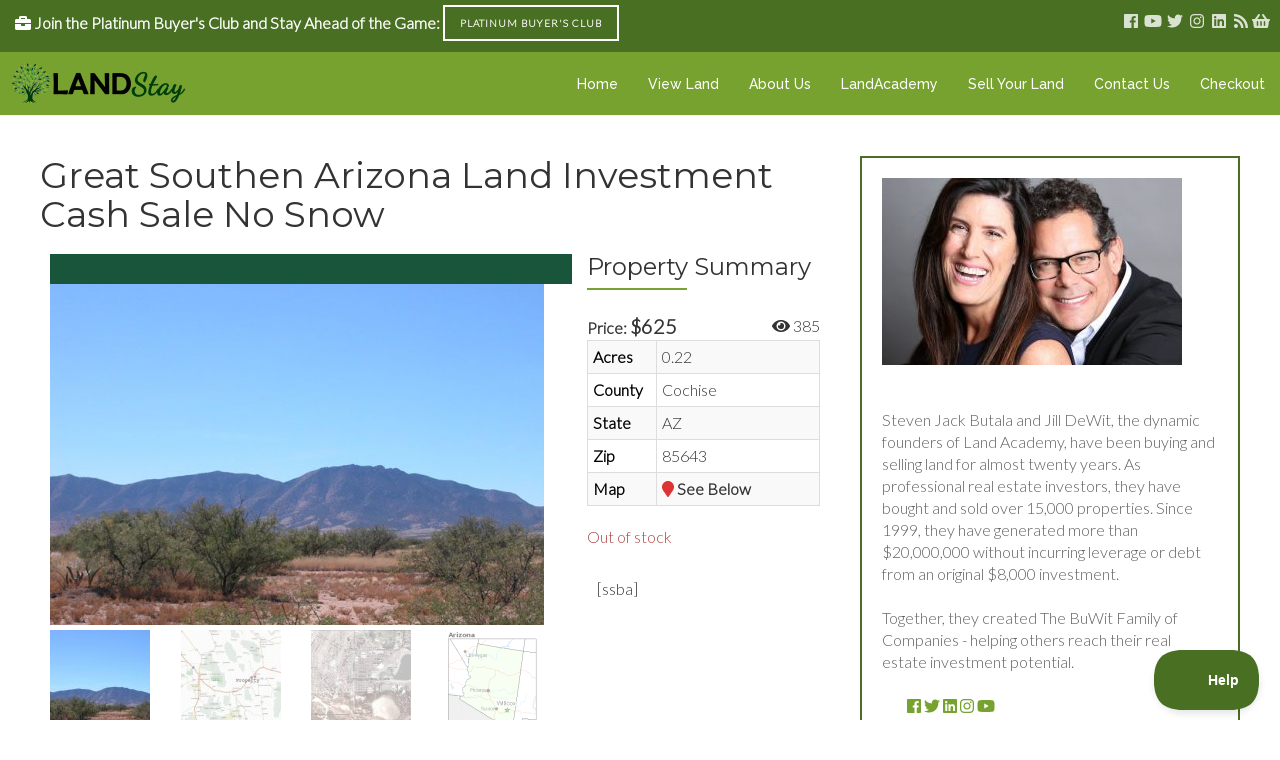

--- FILE ---
content_type: text/html; charset=UTF-8
request_url: https://landstay.com/available-land/great-southen-arizona-land-investment-cash-sale-no-snow-593/
body_size: 17098
content:
<!DOCTYPE html>

<html lang="en-US">

<head>

	<meta charset="UTF-8" />

<link rel="profile" href="https://gmpg.org/xfn/11" />

<link rel="pingback" href="https://landstay.com/xmlrpc.php" />

<meta name="viewport" content="width=device-width, initial-scale=1.0">

<meta name='robots' content='index, follow, max-image-preview:large, max-snippet:-1, max-video-preview:-1' />

	<!-- This site is optimized with the Yoast SEO plugin v22.6 - https://yoast.com/wordpress/plugins/seo/ -->
	<title>Great Southen Arizona Land Investment Cash Sale No Snow | LandStay</title>
	<link rel="canonical" href="https://landstay.com/available-land/great-southen-arizona-land-investment-cash-sale-no-snow-593/" />
	<meta property="og:locale" content="en_US" />
	<meta property="og:type" content="article" />
	<meta property="og:title" content="Great Southen Arizona Land Investment Cash Sale No Snow | LandStay" />
	<meta property="og:description" content="Product DescriptionWe believe this property provides an excellent short to long-term investment in an area that has all the conveniences of an urban development but located in a private and rural like setting. This is one of the most beautiful and spectacular areas of Arizona and has enormous potential for future growth and development. This [&hellip;]" />
	<meta property="og:url" content="https://landstay.com/available-land/great-southen-arizona-land-investment-cash-sale-no-snow-593/" />
	<meta property="og:site_name" content="LandStay" />
	<meta property="article:modified_time" content="2019-04-27T14:26:01+00:00" />
	<meta property="og:image" content="https://landstay.com/wp-content/uploads/2016/12/023d-14.jpg" />
	<meta property="og:image:width" content="640" />
	<meta property="og:image:height" content="480" />
	<meta property="og:image:type" content="image/jpeg" />
	<script type="application/ld+json" class="yoast-schema-graph">{"@context":"https://schema.org","@graph":[{"@type":"WebPage","@id":"https://landstay.com/available-land/great-southen-arizona-land-investment-cash-sale-no-snow-593/","url":"https://landstay.com/available-land/great-southen-arizona-land-investment-cash-sale-no-snow-593/","name":"Great Southen Arizona Land Investment Cash Sale No Snow | LandStay","isPartOf":{"@id":"https://landstay.com/#website"},"primaryImageOfPage":{"@id":"https://landstay.com/available-land/great-southen-arizona-land-investment-cash-sale-no-snow-593/#primaryimage"},"image":{"@id":"https://landstay.com/available-land/great-southen-arizona-land-investment-cash-sale-no-snow-593/#primaryimage"},"thumbnailUrl":"https://landstay.com/wp-content/uploads/2016/12/023d-14.jpg","datePublished":"2011-06-30T07:00:00+00:00","dateModified":"2019-04-27T14:26:01+00:00","breadcrumb":{"@id":"https://landstay.com/available-land/great-southen-arizona-land-investment-cash-sale-no-snow-593/#breadcrumb"},"inLanguage":"en-US","potentialAction":[{"@type":"ReadAction","target":["https://landstay.com/available-land/great-southen-arizona-land-investment-cash-sale-no-snow-593/"]}]},{"@type":"ImageObject","inLanguage":"en-US","@id":"https://landstay.com/available-land/great-southen-arizona-land-investment-cash-sale-no-snow-593/#primaryimage","url":"https://landstay.com/wp-content/uploads/2016/12/023d-14.jpg","contentUrl":"https://landstay.com/wp-content/uploads/2016/12/023d-14.jpg","width":640,"height":480,"caption":"Great Southen Arizona Land Investment Cash Sale No Snow"},{"@type":"BreadcrumbList","@id":"https://landstay.com/available-land/great-southen-arizona-land-investment-cash-sale-no-snow-593/#breadcrumb","itemListElement":[{"@type":"ListItem","position":1,"name":"Available Land","item":"https://landstay.com/available-land/"},{"@type":"ListItem","position":2,"name":"Great Southen Arizona Land Investment Cash Sale No Snow"}]},{"@type":"WebSite","@id":"https://landstay.com/#website","url":"https://landstay.com/","name":"LandStay","description":"Rock Bottom Priced Land for Resellers","potentialAction":[{"@type":"SearchAction","target":{"@type":"EntryPoint","urlTemplate":"https://landstay.com/?s={search_term_string}"},"query-input":"required name=search_term_string"}],"inLanguage":"en-US"}]}</script>
	<!-- / Yoast SEO plugin. -->


<link rel="alternate" type="application/rss+xml" title="LandStay &raquo; Feed" href="https://landstay.com/feed/" />
<link rel="alternate" type="application/rss+xml" title="LandStay &raquo; Comments Feed" href="https://landstay.com/comments/feed/" />
<!-- Simple Analytics by Theme Blvd -->
<script>

	(function(i,s,o,g,r,a,m){i['GoogleAnalyticsObject']=r;i[r]=i[r]||function(){
		(i[r].q=i[r].q||[]).push(arguments)},i[r].l=1*new Date();a=s.createElement(o),
		m=s.getElementsByTagName(o)[0];a.async=1;a.src=g;m.parentNode.insertBefore(a,m)
	})(window,document,'script','//www.google-analytics.com/analytics.js','ga');

	ga('create', 'UA-66623201-2', 'auto');
	ga('send', 'pageview');

</script>
<link href="https://fonts.googleapis.com/css?family=Lato:300|Montserrat:400,700|Libre+Baskerville:400italic|Raleway:500" rel="stylesheet" type="text/css">
<script type="text/javascript">
/* <![CDATA[ */
window._wpemojiSettings = {"baseUrl":"https:\/\/s.w.org\/images\/core\/emoji\/15.0.3\/72x72\/","ext":".png","svgUrl":"https:\/\/s.w.org\/images\/core\/emoji\/15.0.3\/svg\/","svgExt":".svg","source":{"concatemoji":"https:\/\/landstay.com\/wp-includes\/js\/wp-emoji-release.min.js?ver=bfd581e1ae2eb17091dded688468be57"}};
/*! This file is auto-generated */
!function(i,n){var o,s,e;function c(e){try{var t={supportTests:e,timestamp:(new Date).valueOf()};sessionStorage.setItem(o,JSON.stringify(t))}catch(e){}}function p(e,t,n){e.clearRect(0,0,e.canvas.width,e.canvas.height),e.fillText(t,0,0);var t=new Uint32Array(e.getImageData(0,0,e.canvas.width,e.canvas.height).data),r=(e.clearRect(0,0,e.canvas.width,e.canvas.height),e.fillText(n,0,0),new Uint32Array(e.getImageData(0,0,e.canvas.width,e.canvas.height).data));return t.every(function(e,t){return e===r[t]})}function u(e,t,n){switch(t){case"flag":return n(e,"\ud83c\udff3\ufe0f\u200d\u26a7\ufe0f","\ud83c\udff3\ufe0f\u200b\u26a7\ufe0f")?!1:!n(e,"\ud83c\uddfa\ud83c\uddf3","\ud83c\uddfa\u200b\ud83c\uddf3")&&!n(e,"\ud83c\udff4\udb40\udc67\udb40\udc62\udb40\udc65\udb40\udc6e\udb40\udc67\udb40\udc7f","\ud83c\udff4\u200b\udb40\udc67\u200b\udb40\udc62\u200b\udb40\udc65\u200b\udb40\udc6e\u200b\udb40\udc67\u200b\udb40\udc7f");case"emoji":return!n(e,"\ud83d\udc26\u200d\u2b1b","\ud83d\udc26\u200b\u2b1b")}return!1}function f(e,t,n){var r="undefined"!=typeof WorkerGlobalScope&&self instanceof WorkerGlobalScope?new OffscreenCanvas(300,150):i.createElement("canvas"),a=r.getContext("2d",{willReadFrequently:!0}),o=(a.textBaseline="top",a.font="600 32px Arial",{});return e.forEach(function(e){o[e]=t(a,e,n)}),o}function t(e){var t=i.createElement("script");t.src=e,t.defer=!0,i.head.appendChild(t)}"undefined"!=typeof Promise&&(o="wpEmojiSettingsSupports",s=["flag","emoji"],n.supports={everything:!0,everythingExceptFlag:!0},e=new Promise(function(e){i.addEventListener("DOMContentLoaded",e,{once:!0})}),new Promise(function(t){var n=function(){try{var e=JSON.parse(sessionStorage.getItem(o));if("object"==typeof e&&"number"==typeof e.timestamp&&(new Date).valueOf()<e.timestamp+604800&&"object"==typeof e.supportTests)return e.supportTests}catch(e){}return null}();if(!n){if("undefined"!=typeof Worker&&"undefined"!=typeof OffscreenCanvas&&"undefined"!=typeof URL&&URL.createObjectURL&&"undefined"!=typeof Blob)try{var e="postMessage("+f.toString()+"("+[JSON.stringify(s),u.toString(),p.toString()].join(",")+"));",r=new Blob([e],{type:"text/javascript"}),a=new Worker(URL.createObjectURL(r),{name:"wpTestEmojiSupports"});return void(a.onmessage=function(e){c(n=e.data),a.terminate(),t(n)})}catch(e){}c(n=f(s,u,p))}t(n)}).then(function(e){for(var t in e)n.supports[t]=e[t],n.supports.everything=n.supports.everything&&n.supports[t],"flag"!==t&&(n.supports.everythingExceptFlag=n.supports.everythingExceptFlag&&n.supports[t]);n.supports.everythingExceptFlag=n.supports.everythingExceptFlag&&!n.supports.flag,n.DOMReady=!1,n.readyCallback=function(){n.DOMReady=!0}}).then(function(){return e}).then(function(){var e;n.supports.everything||(n.readyCallback(),(e=n.source||{}).concatemoji?t(e.concatemoji):e.wpemoji&&e.twemoji&&(t(e.twemoji),t(e.wpemoji)))}))}((window,document),window._wpemojiSettings);
/* ]]> */
</script>
<style id='wp-emoji-styles-inline-css' type='text/css'>

	img.wp-smiley, img.emoji {
		display: inline !important;
		border: none !important;
		box-shadow: none !important;
		height: 1em !important;
		width: 1em !important;
		margin: 0 0.07em !important;
		vertical-align: -0.1em !important;
		background: none !important;
		padding: 0 !important;
	}
</style>
<link rel='stylesheet' id='wp-block-library-css' href='https://landstay.com/wp-includes/css/dist/block-library/style.min.css?ver=bfd581e1ae2eb17091dded688468be57' type='text/css' media='all' />
<style id='wp-block-library-theme-inline-css' type='text/css'>
.wp-block-audio figcaption{color:#555;font-size:13px;text-align:center}.is-dark-theme .wp-block-audio figcaption{color:#ffffffa6}.wp-block-audio{margin:0 0 1em}.wp-block-code{border:1px solid #ccc;border-radius:4px;font-family:Menlo,Consolas,monaco,monospace;padding:.8em 1em}.wp-block-embed figcaption{color:#555;font-size:13px;text-align:center}.is-dark-theme .wp-block-embed figcaption{color:#ffffffa6}.wp-block-embed{margin:0 0 1em}.blocks-gallery-caption{color:#555;font-size:13px;text-align:center}.is-dark-theme .blocks-gallery-caption{color:#ffffffa6}.wp-block-image figcaption{color:#555;font-size:13px;text-align:center}.is-dark-theme .wp-block-image figcaption{color:#ffffffa6}.wp-block-image{margin:0 0 1em}.wp-block-pullquote{border-bottom:4px solid;border-top:4px solid;color:currentColor;margin-bottom:1.75em}.wp-block-pullquote cite,.wp-block-pullquote footer,.wp-block-pullquote__citation{color:currentColor;font-size:.8125em;font-style:normal;text-transform:uppercase}.wp-block-quote{border-left:.25em solid;margin:0 0 1.75em;padding-left:1em}.wp-block-quote cite,.wp-block-quote footer{color:currentColor;font-size:.8125em;font-style:normal;position:relative}.wp-block-quote.has-text-align-right{border-left:none;border-right:.25em solid;padding-left:0;padding-right:1em}.wp-block-quote.has-text-align-center{border:none;padding-left:0}.wp-block-quote.is-large,.wp-block-quote.is-style-large,.wp-block-quote.is-style-plain{border:none}.wp-block-search .wp-block-search__label{font-weight:700}.wp-block-search__button{border:1px solid #ccc;padding:.375em .625em}:where(.wp-block-group.has-background){padding:1.25em 2.375em}.wp-block-separator.has-css-opacity{opacity:.4}.wp-block-separator{border:none;border-bottom:2px solid;margin-left:auto;margin-right:auto}.wp-block-separator.has-alpha-channel-opacity{opacity:1}.wp-block-separator:not(.is-style-wide):not(.is-style-dots){width:100px}.wp-block-separator.has-background:not(.is-style-dots){border-bottom:none;height:1px}.wp-block-separator.has-background:not(.is-style-wide):not(.is-style-dots){height:2px}.wp-block-table{margin:0 0 1em}.wp-block-table td,.wp-block-table th{word-break:normal}.wp-block-table figcaption{color:#555;font-size:13px;text-align:center}.is-dark-theme .wp-block-table figcaption{color:#ffffffa6}.wp-block-video figcaption{color:#555;font-size:13px;text-align:center}.is-dark-theme .wp-block-video figcaption{color:#ffffffa6}.wp-block-video{margin:0 0 1em}.wp-block-template-part.has-background{margin-bottom:0;margin-top:0;padding:1.25em 2.375em}
</style>
<style id='classic-theme-styles-inline-css' type='text/css'>
/*! This file is auto-generated */
.wp-block-button__link{color:#fff;background-color:#32373c;border-radius:9999px;box-shadow:none;text-decoration:none;padding:calc(.667em + 2px) calc(1.333em + 2px);font-size:1.125em}.wp-block-file__button{background:#32373c;color:#fff;text-decoration:none}
</style>
<style id='global-styles-inline-css' type='text/css'>
body{--wp--preset--color--black: #000000;--wp--preset--color--cyan-bluish-gray: #abb8c3;--wp--preset--color--white: #ffffff;--wp--preset--color--pale-pink: #f78da7;--wp--preset--color--vivid-red: #cf2e2e;--wp--preset--color--luminous-vivid-orange: #ff6900;--wp--preset--color--luminous-vivid-amber: #fcb900;--wp--preset--color--light-green-cyan: #7bdcb5;--wp--preset--color--vivid-green-cyan: #00d084;--wp--preset--color--pale-cyan-blue: #8ed1fc;--wp--preset--color--vivid-cyan-blue: #0693e3;--wp--preset--color--vivid-purple: #9b51e0;--wp--preset--gradient--vivid-cyan-blue-to-vivid-purple: linear-gradient(135deg,rgba(6,147,227,1) 0%,rgb(155,81,224) 100%);--wp--preset--gradient--light-green-cyan-to-vivid-green-cyan: linear-gradient(135deg,rgb(122,220,180) 0%,rgb(0,208,130) 100%);--wp--preset--gradient--luminous-vivid-amber-to-luminous-vivid-orange: linear-gradient(135deg,rgba(252,185,0,1) 0%,rgba(255,105,0,1) 100%);--wp--preset--gradient--luminous-vivid-orange-to-vivid-red: linear-gradient(135deg,rgba(255,105,0,1) 0%,rgb(207,46,46) 100%);--wp--preset--gradient--very-light-gray-to-cyan-bluish-gray: linear-gradient(135deg,rgb(238,238,238) 0%,rgb(169,184,195) 100%);--wp--preset--gradient--cool-to-warm-spectrum: linear-gradient(135deg,rgb(74,234,220) 0%,rgb(151,120,209) 20%,rgb(207,42,186) 40%,rgb(238,44,130) 60%,rgb(251,105,98) 80%,rgb(254,248,76) 100%);--wp--preset--gradient--blush-light-purple: linear-gradient(135deg,rgb(255,206,236) 0%,rgb(152,150,240) 100%);--wp--preset--gradient--blush-bordeaux: linear-gradient(135deg,rgb(254,205,165) 0%,rgb(254,45,45) 50%,rgb(107,0,62) 100%);--wp--preset--gradient--luminous-dusk: linear-gradient(135deg,rgb(255,203,112) 0%,rgb(199,81,192) 50%,rgb(65,88,208) 100%);--wp--preset--gradient--pale-ocean: linear-gradient(135deg,rgb(255,245,203) 0%,rgb(182,227,212) 50%,rgb(51,167,181) 100%);--wp--preset--gradient--electric-grass: linear-gradient(135deg,rgb(202,248,128) 0%,rgb(113,206,126) 100%);--wp--preset--gradient--midnight: linear-gradient(135deg,rgb(2,3,129) 0%,rgb(40,116,252) 100%);--wp--preset--font-size--small: 13px;--wp--preset--font-size--medium: 20px;--wp--preset--font-size--large: 36px;--wp--preset--font-size--x-large: 42px;--wp--preset--spacing--20: 0.44rem;--wp--preset--spacing--30: 0.67rem;--wp--preset--spacing--40: 1rem;--wp--preset--spacing--50: 1.5rem;--wp--preset--spacing--60: 2.25rem;--wp--preset--spacing--70: 3.38rem;--wp--preset--spacing--80: 5.06rem;--wp--preset--shadow--natural: 6px 6px 9px rgba(0, 0, 0, 0.2);--wp--preset--shadow--deep: 12px 12px 50px rgba(0, 0, 0, 0.4);--wp--preset--shadow--sharp: 6px 6px 0px rgba(0, 0, 0, 0.2);--wp--preset--shadow--outlined: 6px 6px 0px -3px rgba(255, 255, 255, 1), 6px 6px rgba(0, 0, 0, 1);--wp--preset--shadow--crisp: 6px 6px 0px rgba(0, 0, 0, 1);}:where(.is-layout-flex){gap: 0.5em;}:where(.is-layout-grid){gap: 0.5em;}body .is-layout-flex{display: flex;}body .is-layout-flex{flex-wrap: wrap;align-items: center;}body .is-layout-flex > *{margin: 0;}body .is-layout-grid{display: grid;}body .is-layout-grid > *{margin: 0;}:where(.wp-block-columns.is-layout-flex){gap: 2em;}:where(.wp-block-columns.is-layout-grid){gap: 2em;}:where(.wp-block-post-template.is-layout-flex){gap: 1.25em;}:where(.wp-block-post-template.is-layout-grid){gap: 1.25em;}.has-black-color{color: var(--wp--preset--color--black) !important;}.has-cyan-bluish-gray-color{color: var(--wp--preset--color--cyan-bluish-gray) !important;}.has-white-color{color: var(--wp--preset--color--white) !important;}.has-pale-pink-color{color: var(--wp--preset--color--pale-pink) !important;}.has-vivid-red-color{color: var(--wp--preset--color--vivid-red) !important;}.has-luminous-vivid-orange-color{color: var(--wp--preset--color--luminous-vivid-orange) !important;}.has-luminous-vivid-amber-color{color: var(--wp--preset--color--luminous-vivid-amber) !important;}.has-light-green-cyan-color{color: var(--wp--preset--color--light-green-cyan) !important;}.has-vivid-green-cyan-color{color: var(--wp--preset--color--vivid-green-cyan) !important;}.has-pale-cyan-blue-color{color: var(--wp--preset--color--pale-cyan-blue) !important;}.has-vivid-cyan-blue-color{color: var(--wp--preset--color--vivid-cyan-blue) !important;}.has-vivid-purple-color{color: var(--wp--preset--color--vivid-purple) !important;}.has-black-background-color{background-color: var(--wp--preset--color--black) !important;}.has-cyan-bluish-gray-background-color{background-color: var(--wp--preset--color--cyan-bluish-gray) !important;}.has-white-background-color{background-color: var(--wp--preset--color--white) !important;}.has-pale-pink-background-color{background-color: var(--wp--preset--color--pale-pink) !important;}.has-vivid-red-background-color{background-color: var(--wp--preset--color--vivid-red) !important;}.has-luminous-vivid-orange-background-color{background-color: var(--wp--preset--color--luminous-vivid-orange) !important;}.has-luminous-vivid-amber-background-color{background-color: var(--wp--preset--color--luminous-vivid-amber) !important;}.has-light-green-cyan-background-color{background-color: var(--wp--preset--color--light-green-cyan) !important;}.has-vivid-green-cyan-background-color{background-color: var(--wp--preset--color--vivid-green-cyan) !important;}.has-pale-cyan-blue-background-color{background-color: var(--wp--preset--color--pale-cyan-blue) !important;}.has-vivid-cyan-blue-background-color{background-color: var(--wp--preset--color--vivid-cyan-blue) !important;}.has-vivid-purple-background-color{background-color: var(--wp--preset--color--vivid-purple) !important;}.has-black-border-color{border-color: var(--wp--preset--color--black) !important;}.has-cyan-bluish-gray-border-color{border-color: var(--wp--preset--color--cyan-bluish-gray) !important;}.has-white-border-color{border-color: var(--wp--preset--color--white) !important;}.has-pale-pink-border-color{border-color: var(--wp--preset--color--pale-pink) !important;}.has-vivid-red-border-color{border-color: var(--wp--preset--color--vivid-red) !important;}.has-luminous-vivid-orange-border-color{border-color: var(--wp--preset--color--luminous-vivid-orange) !important;}.has-luminous-vivid-amber-border-color{border-color: var(--wp--preset--color--luminous-vivid-amber) !important;}.has-light-green-cyan-border-color{border-color: var(--wp--preset--color--light-green-cyan) !important;}.has-vivid-green-cyan-border-color{border-color: var(--wp--preset--color--vivid-green-cyan) !important;}.has-pale-cyan-blue-border-color{border-color: var(--wp--preset--color--pale-cyan-blue) !important;}.has-vivid-cyan-blue-border-color{border-color: var(--wp--preset--color--vivid-cyan-blue) !important;}.has-vivid-purple-border-color{border-color: var(--wp--preset--color--vivid-purple) !important;}.has-vivid-cyan-blue-to-vivid-purple-gradient-background{background: var(--wp--preset--gradient--vivid-cyan-blue-to-vivid-purple) !important;}.has-light-green-cyan-to-vivid-green-cyan-gradient-background{background: var(--wp--preset--gradient--light-green-cyan-to-vivid-green-cyan) !important;}.has-luminous-vivid-amber-to-luminous-vivid-orange-gradient-background{background: var(--wp--preset--gradient--luminous-vivid-amber-to-luminous-vivid-orange) !important;}.has-luminous-vivid-orange-to-vivid-red-gradient-background{background: var(--wp--preset--gradient--luminous-vivid-orange-to-vivid-red) !important;}.has-very-light-gray-to-cyan-bluish-gray-gradient-background{background: var(--wp--preset--gradient--very-light-gray-to-cyan-bluish-gray) !important;}.has-cool-to-warm-spectrum-gradient-background{background: var(--wp--preset--gradient--cool-to-warm-spectrum) !important;}.has-blush-light-purple-gradient-background{background: var(--wp--preset--gradient--blush-light-purple) !important;}.has-blush-bordeaux-gradient-background{background: var(--wp--preset--gradient--blush-bordeaux) !important;}.has-luminous-dusk-gradient-background{background: var(--wp--preset--gradient--luminous-dusk) !important;}.has-pale-ocean-gradient-background{background: var(--wp--preset--gradient--pale-ocean) !important;}.has-electric-grass-gradient-background{background: var(--wp--preset--gradient--electric-grass) !important;}.has-midnight-gradient-background{background: var(--wp--preset--gradient--midnight) !important;}.has-small-font-size{font-size: var(--wp--preset--font-size--small) !important;}.has-medium-font-size{font-size: var(--wp--preset--font-size--medium) !important;}.has-large-font-size{font-size: var(--wp--preset--font-size--large) !important;}.has-x-large-font-size{font-size: var(--wp--preset--font-size--x-large) !important;}
.wp-block-navigation a:where(:not(.wp-element-button)){color: inherit;}
:where(.wp-block-post-template.is-layout-flex){gap: 1.25em;}:where(.wp-block-post-template.is-layout-grid){gap: 1.25em;}
:where(.wp-block-columns.is-layout-flex){gap: 2em;}:where(.wp-block-columns.is-layout-grid){gap: 2em;}
.wp-block-pullquote{font-size: 1.5em;line-height: 1.6;}
</style>
<link rel='stylesheet' id='photoswipe-css' href='https://landstay.com/wp-content/plugins/woocommerce/assets/css/photoswipe/photoswipe.min.css?ver=8.8.5' type='text/css' media='all' />
<link rel='stylesheet' id='photoswipe-default-skin-css' href='https://landstay.com/wp-content/plugins/woocommerce/assets/css/photoswipe/default-skin/default-skin.min.css?ver=8.8.5' type='text/css' media='all' />
<style id='woocommerce-inline-inline-css' type='text/css'>
.woocommerce form .form-row .required { visibility: visible; }
</style>
<link rel='stylesheet' id='wpos-slick-style-css' href='https://landstay.com/wp-content/plugins/wp-logo-showcase-responsive-slider-slider/assets/css/slick.css?ver=3.7' type='text/css' media='all' />
<link rel='stylesheet' id='wpls-public-style-css' href='https://landstay.com/wp-content/plugins/wp-logo-showcase-responsive-slider-slider/assets/css/wpls-public.css?ver=3.7' type='text/css' media='all' />
<link rel='stylesheet' id='jumpstart-css' href='https://landstay.com/wp-content/themes/jumpstart/style.css?ver=bfd581e1ae2eb17091dded688468be57' type='text/css' media='all' />
<link rel='stylesheet' id='jumpstart-child-css' href='https://landstay.com/wp-content/themes/jumpstart-child/style.css?ver=bfd581e1ae2eb17091dded688468be57' type='text/css' media='all' />
<link rel='stylesheet' id='bootstrap-css' href='https://landstay.com/wp-content/themes/jumpstart/framework/assets/plugins/bootstrap/css/bootstrap.min.css?ver=3.4.1' type='text/css' media='all' />
<link rel='stylesheet' id='magnific-popup-css' href='https://landstay.com/wp-content/themes/jumpstart/framework/assets/css/magnific-popup.min.css?ver=1.1.0' type='text/css' media='all' />
<link rel='stylesheet' id='owl-carousel-css' href='https://landstay.com/wp-content/themes/jumpstart/framework/assets/plugins/owl-carousel/owl-carousel.min.css?ver=2.2.1' type='text/css' media='all' />
<link rel='stylesheet' id='themeblvd-grid-css' href='https://landstay.com/wp-content/themes/jumpstart/framework/assets/css/grid-extended.min.css?ver=2.8.3' type='text/css' media='all' />
<link rel='stylesheet' id='themeblvd-css' href='https://landstay.com/wp-content/themes/jumpstart/framework/assets/css/themeblvd.min.css?ver=2.8.3' type='text/css' media='all' />
<link rel='stylesheet' id='themeblvd-woocommerce-css' href='https://landstay.com/wp-content/themes/jumpstart/framework/compat/assets/css/woocommerce.min.css?ver=2.8.3' type='text/css' media='all' />
<link rel='stylesheet' id='themeblvd-gravityforms-css' href='https://landstay.com/wp-content/themes/jumpstart/framework/compat/assets/css/gravityforms.min.css?ver=2.8.3' type='text/css' media='all' />
<link rel='stylesheet' id='jumpstart-base-css' href='https://landstay.com/wp-content/themes/jumpstart/inc/base/entrepreneur/base.min.css?ver=2.3.3' type='text/css' media='all' />
<style id='jumpstart-base-inline-css' type='text/css'>
html,
body {
	font-family: "Lato", Arial, sans-serif;
	font-size: 16px;
	font-style: normal;
	font-weight: 300;
	text-transform: none;
}
.tb-gforms-compat .gform_wrapper .gsection .gfield_label,
.tb-gforms-compat .gform_wrapper h2.gsection_title,
.tb-gforms-compat .gform_wrapper h3.gform_title,
.sf-menu .mega-section-header,
h1, h2, h3, h4, h5, h6 {
	font-family: "Montserrat", Arial, sans-serif;
	font-style: normal;
	font-weight: 400;
	text-transform: none;
}
h5,
h6,
.widget-title,
.related-posts-title,
.tb-info-box .info-box-title,
#comments-title,
#respond .comment-reply-title,
.tb-author-box .info-box-title,
.woocommerce-tabs .panel h2,
.products.related > h2,
.products.upsells > h2,
#bbpress-forums fieldset.bbp-form legend,
.modal-title,
.sf-menu .mega-section-header,
.tb-pricing-table .title,
.tb-icon-box .icon-box-title {
	font-family: "Montserrat", Arial, sans-serif;
	font-style: normal;
	font-weight: 400;
	letter-spacing: 0px;
	text-transform: none;
}
blockquote,
.epic-thumb blockquote,
.entry-content blockquote,
.testimonial-text.entry-content {
	font-family: "Libre Baskerville", Arial, sans-serif;
	font-style: italic;
	font-weight: 400;
	letter-spacing: 0px;
	text-transform: none;
}
.post-date,.entry-header .entry-meta,
.post_grid .entry-meta,
.tb-post-slider .entry-meta,
.tweeple-feed .tweet-meta,
#comments .comment-body .comment-metadata,
blockquote cite {
	font-family: "Montserrat", Arial, sans-serif;
	font-style: normal;
	font-weight: 400;
	letter-spacing: 0px;
	text-transform: uppercase;
}
.epic-thumb .entry-title,
.tb-jumbotron .text-large {
	font-family: "Montserrat", Arial, sans-serif;
	font-style: normal;
	font-weight: 700;
	letter-spacing: 3px;
}
.epic-thumb .entry-title {
	text-transform: uppercase;
}
@media (min-width: 992px) {
	.epic-thumb .epic-thumb-header .entry-title {
		font-size: 50px;
	}
}
a {
	color: #77a22f;
}
a:hover {
	color: #496f22;
}
.site-footer a {
	color: #ffffff;
}
.site-footer a:hover {
	color: #77a22f;
}
.btn,
input[type="submit"],
input[type="reset"],
input[type="button"],
.button,
button {
	border-radius: 0px;
}
.btn:not(.tb-custom-button),
input[type="submit"],
input[type="reset"],
input[type="button"],
.button,
button {
	border: none;
}
.btn-default,
input[type="submit"],
input[type="reset"],
input[type="button"],
.button,
button {
	background-color: #496f22;
	border: none;
	-webkit-box-shadow: inset 0 1px 0 rgba(255,255,255,.2);
	box-shadow: inset 0 1px 0 rgba(255,255,255,.2);
	color: #ffffff;
}
.btn-default:hover,
.btn-default:focus,
.btn-default:active,
.btn-default.active,
.btn-default:active:hover,
.btn-default.active:hover,
.btn-default.active:focus,
input[type="submit"]:hover,
input[type="submit"]:focus,
input[type="submit"]:active,
input[type="reset"]:hover,
input[type="reset"]:focus,
input[type="reset"]:active,
input[type="button"]:hover,
input[type="button"]:focus,
input[type="button"]:active,
.button:hover,
.button:focus,
.button:active,
button:hover,
button:focus,
button:active {
	background-color: #77a22f;
	-webkit-box-shadow: inset 0 1px 0 rgba(255,255,255,.1);
	box-shadow: inset 0 1px 0 rgba(255,255,255,.1);
	color: #ffffff;
}
.primary,
.bg-primary,
.btn-primary,
a.alt,
button.alt,
input.alt,
.label-primary,
.panel-primary > .panel-heading {
	background-color: #496f22;
	border: none;
	color: #ffffff;
}
.panel-primary > .panel-heading > .panel-title {
	color: #ffffff;
}
.primary:hover,
.primary:focus,
a.bg-primary:hover,
.btn-primary:hover,
.btn-primary:focus,
.btn-primary:active,
.btn-primary.active,
a.alt:hover,
a.alt:focus,
button.alt:hover,
button.alt:focus,
input.alt:hover,
input.alt:focus {
	background-color: #77a22f;
	color: #ffffff;
}
.panel-primary {
	border: none;
}
.tb-tag-cloud .tagcloud a:hover,
.tb-tags a:hover,
.tb-tags a:focus,
.btn-share:hover,
.btn-share:focus {
	background-color: #77a22f
}
.tb-thumb-link .thumb-link-icon,
.post_showcase .showcase-item.has-title .featured-item.showcase .tb-thumb-link:after,
.post_showcase .showcase-item.has-title .featured-item.showcase.tb-thumb-link:after {
	background-color: rgba(119,162,47,0.8);
}
.tb-floating-search .tb-search .search-input:focus,
.tooltip-inner {
	border-color: #77a22f;
}
.tooltip.top .tooltip-arrow,
.tb-contact-popover.bottom {
	border-top-color: #77a22f;
}
.tooltip.bottom .tooltip-arrow,
.tb-contact-popover.bottom > .arrow:after {
	border-bottom-color: #77a22f;
}
.box-title,
.fixed-sidebar .widget-title,
.products > h2,
#comments-title,
.tb-info-box .info-box-title,
.tb-related-posts .related-posts-title {
	border-bottom: 2px solid #f2f2f2;
	border-color: rgba(220,220,220,.4);
	padding-bottom: .83em;
	position: relative;
}
.box-title:before,
.box-title:after,
.fixed-sidebar .widget-title:before,
.products > h2:before,
#comments-title:before,
.info-box-title:before,
.tb-related-posts .related-posts-title:before {
	content: "";
	background: #77a22f; /* highlight */
	position: absolute;
	bottom: -2px;
	left: 0;
	width: 75px;
	height: 2px;
	z-index: 2;
}
.box-title {
	border-bottom-color: transparent;
}
.box-title:before {
	width: 50px;
}
.box-title:after {
	background: #f2f2f2;
	background: rgba(220,220,220,.4);
	width: 150px;
	z-index: 1;
}
.fixed-sidebar .widget.standard {
	background-color: #ffffff;
	background-color: rgba(255,255,255,1);
}
.fixed-sidebar .widget-title {
	color: #496f22;
	font-size: 18px;
	text-shadow: none;
}
.site-header {
	background-color: rgba(119,162,47,1);
	border-bottom-style: solid;
	border-bottom-width: 1px;
	border-bottom-color: #f2f2f2;
}
.header-top {
	background-color: rgba(73,111,34,1);
}
.header-content {
	height: 63px;
}
.header-content .site-logo img {
	height: 43px;
}
.header-nav .tb-primary-menu > li > .menu-btn {
	padding-top: 22px;
	padding-bottom: 21px;
}
.site-header .tb-primary-menu > li.highlight {
	padding-top: 12px;
	padding-bottom: 11px;
}
.header-nav .tb-primary-menu > li > .menu-btn,
.tb-sticky-header .tb-primary-menu > li > .menu-btn,
.tb-side-panel .menu > li > .menu-btn,
.tb-mobile-panel .tb-mobile-menu > li > .menu-btn {
	font-family: "Raleway", Arial, sans-serif;
	font-style: normal;
	font-weight: 500;
	letter-spacing: 0px;
	text-transform: none;
}
.header-nav .tb-primary-menu > li > .menu-btn {
	font-size: 14px;
}
.header-nav .tb-primary-menu > li > .menu-btn:before {
	background-color: #000000;
}
.tb-primary-menu > li > ul.non-mega-sub-menu,
.tb-primary-menu .sf-mega {
	border-color: #000000;
}
.tb-primary-menu ul.non-mega-sub-menu,
.tb-primary-menu .sf-mega {
	background-color: #f2f2f2;
}
.tb-sticky-header > .wrap,
.tb-sticky-header .tb-primary-menu > li {
	height: 50px;
}
.tb-sticky-header .logo-sticky img {
	max-height: 40px; /* {height} - 10px */
}
.tb-sticky-header .tb-primary-menu > li > .menu-btn {
	line-height: 50px;
}
.tb-mobile-header {
	background-color: #ffffff;
}
.tb-mobile-header > .wrap {
	height: 64px;
}
.tb-mobile-header .site-logo img {
	max-height: 54px;
}
.mobile-nav > li > a,
.mobile-nav > li > a:hover {
	color: #496f22;
}
.tb-nav-trigger .hamburger span,
.tb-nav-trigger:hover .hamburger span {
		background-color: #496f22;
}
#top,
.tb-mobile-header {
	display: none;
}
@media (min-width: 777px) {
	#top {
		display: block;
	}
}
@media (max-width: 776px) {
	.tb-mobile-header {
		display: block;
	}
}
.tb-sticky-header {
	background-color: #77a22f;
	background-color: rgba(119,162,47,0.9);
}
.tb-sticky-header .tb-primary-menu > li > .menu-btn {
	font-family: "Raleway", Arial, sans-serif;
	letter-spacing: 0px;
	text-transform: none;
}
.tb-mobile-panel {
	background-color: #919191;
}
.site-footer {
	background-color: rgba(73,111,34,1);
	border-top-style: solid;
	border-top-width: 1px;
	border-top-color: #77a22f;
}
.site-copyright {
	background-color: #496f22;
}

/* =Custom CSS
-----------------------------------------------*/

@media screen and (min-width: 768px) {

    .home .tb-product-loop-wrap.grid-view ul.products .type-product {
        width: 23% !important;
    }
}

.single-product .product .single_add_to_cart_button.button{
	background-color: #496f22;
	color: #FFFFFF;
}
.woocommerce .product .add_to_cart_button.button{
	background-color: #496f22;
	color: #FFFFFF;
}
</style>
<!--[if IE]>
<link rel='stylesheet' id='themeblvd-ie-css' href='https://landstay.com/wp-content/themes/jumpstart/assets/css/ie.css?ver=2.3.3' type='text/css' media='all' />
<![endif]-->
<link rel='stylesheet' id='themeblvd-theme-css' href='https://landstay.com/wp-content/themes/jumpstart-child/style.css?ver=1.0.0' type='text/css' media='all' />
<script type="text/javascript" src="https://landstay.com/wp-includes/js/jquery/jquery.min.js?ver=3.7.1" id="jquery-core-js"></script>
<script type="text/javascript" src="https://landstay.com/wp-includes/js/jquery/jquery-migrate.min.js?ver=3.4.1" id="jquery-migrate-js"></script>
<script type="text/javascript" src="https://landstay.com/wp-content/plugins/woocommerce/assets/js/photoswipe/photoswipe.min.js?ver=4.1.1-wc.8.8.5" id="photoswipe-js" defer="defer" data-wp-strategy="defer"></script>
<script type="text/javascript" src="https://landstay.com/wp-content/plugins/woocommerce/assets/js/photoswipe/photoswipe-ui-default.min.js?ver=4.1.1-wc.8.8.5" id="photoswipe-ui-default-js" defer="defer" data-wp-strategy="defer"></script>
<script type="text/javascript" id="wc-single-product-js-extra">
/* <![CDATA[ */
var wc_single_product_params = {"i18n_required_rating_text":"Please select a rating","review_rating_required":"yes","flexslider":{"rtl":false,"animation":"slide","smoothHeight":true,"directionNav":false,"controlNav":"thumbnails","slideshow":false,"animationSpeed":500,"animationLoop":false,"allowOneSlide":false},"zoom_enabled":"","zoom_options":[],"photoswipe_enabled":"1","photoswipe_options":{"shareEl":false,"closeOnScroll":false,"history":false,"hideAnimationDuration":0,"showAnimationDuration":0},"flexslider_enabled":"1"};
/* ]]> */
</script>
<script type="text/javascript" src="https://landstay.com/wp-content/plugins/woocommerce/assets/js/frontend/single-product.min.js?ver=8.8.5" id="wc-single-product-js" defer="defer" data-wp-strategy="defer"></script>
<script type="text/javascript" src="https://landstay.com/wp-content/plugins/woocommerce/assets/js/jquery-blockui/jquery.blockUI.min.js?ver=2.7.0-wc.8.8.5" id="jquery-blockui-js" defer="defer" data-wp-strategy="defer"></script>
<script type="text/javascript" src="https://landstay.com/wp-content/plugins/woocommerce/assets/js/js-cookie/js.cookie.min.js?ver=2.1.4-wc.8.8.5" id="js-cookie-js" defer="defer" data-wp-strategy="defer"></script>
<script type="text/javascript" id="woocommerce-js-extra">
/* <![CDATA[ */
var woocommerce_params = {"ajax_url":"\/wp-admin\/admin-ajax.php","wc_ajax_url":"\/?wc-ajax=%%endpoint%%"};
/* ]]> */
</script>
<script type="text/javascript" src="https://landstay.com/wp-content/plugins/woocommerce/assets/js/frontend/woocommerce.min.js?ver=8.8.5" id="woocommerce-js" defer="defer" data-wp-strategy="defer"></script>
<link rel="https://api.w.org/" href="https://landstay.com/wp-json/" /><link rel="alternate" type="application/json" href="https://landstay.com/wp-json/wp/v2/product/12502" /><link rel="EditURI" type="application/rsd+xml" title="RSD" href="https://landstay.com/xmlrpc.php?rsd" />

<link rel='shortlink' href='https://landstay.com/?p=12502' />
<link rel="alternate" type="application/json+oembed" href="https://landstay.com/wp-json/oembed/1.0/embed?url=https%3A%2F%2Flandstay.com%2Favailable-land%2Fgreat-southen-arizona-land-investment-cash-sale-no-snow-593%2F" />
<link rel="alternate" type="text/xml+oembed" href="https://landstay.com/wp-json/oembed/1.0/embed?url=https%3A%2F%2Flandstay.com%2Favailable-land%2Fgreat-southen-arizona-land-investment-cash-sale-no-snow-593%2F&#038;format=xml" />
<style type="text/css">/* =Responsive Map fix
-------------------------------------------------------------- */
.pw_map_canvas img {
	max-width: none;
}</style>	<noscript><style>.woocommerce-product-gallery{ opacity: 1 !important; }</style></noscript>
	
<!--
Debug Info

Child Theme: Jumpstart-Child
Child Directory: jumpstart-child
Parent Theme: Jump Start 2.3.3
Parent Theme Directory: jumpstart
Theme Base: entrepreneur
Theme Blvd Framework: 2.8.3
Theme Blvd Builder: 2.3.6
Theme Blvd Widget Areas: 1.3.0
Gravity Forms: 2.8.18
WooCommerce: 8.8.5
WordPress: 6.5.7
-->
<meta name="generator" content="Elementor 3.21.5; features: e_optimized_assets_loading, additional_custom_breakpoints; settings: css_print_method-external, google_font-enabled, font_display-auto">
<link rel="icon" href="https://landstay.com/wp-content/uploads/2018/05/cropped-LS-For-Google-150x150-32x32.jpg" sizes="32x32" />
<link rel="icon" href="https://landstay.com/wp-content/uploads/2018/05/cropped-LS-For-Google-150x150-192x192.jpg" sizes="192x192" />
<link rel="apple-touch-icon" href="https://landstay.com/wp-content/uploads/2018/05/cropped-LS-For-Google-150x150-180x180.jpg" />
<meta name="msapplication-TileImage" content="https://landstay.com/wp-content/uploads/2018/05/cropped-LS-For-Google-150x150-270x270.jpg" />
<script>
(function($) {
    $(document).on('facetwp-loaded', function() {
        if (FWP.loaded) {
            $('html, body').animate({
                scrollTop: $('.facetwp-template').offset().top
            }, 500);
        }
    });
})(jQuery);
</script>
<!-- Google tag (gtag.js) -->
<script async src="https://www.googletagmanager.com/gtag/js?id=G-KJDLZYM7SN"></script>
<script>
  window.dataLayer = window.dataLayer || [];
  function gtag(){dataLayer.push(arguments);}
  gtag('js', new Date());

  gtag('config', 'G-KJDLZYM7SN');
</script>

</head>

<body class="product-template-default single single-product postid-12502 theme-jumpstart woocommerce woocommerce-page woocommerce-no-js mac chrome desktop tb-scroll-effects tb-tag-cloud tb-print-styles mobile-menu-right-off tb-wc-styles tb-gforms-compat tb-gforms-styles sidebar-layout-sidebar_right elementor-default elementor-kit-66554">

	<div id="mobile-header" class="tb-mobile-header light">

	<div class="wrap">

		<div class="site-logo image-logo logo-mobile" style="max-width: 80px;"><a href="https://landstay.com/" title="LandStay" class="tb-image-logo"><img src="https://landstay.com/wp-content/uploads/2019/05/ls-logo-mobile.png" alt="LandStay" width="80" height="17" /></a></div><!-- .site-logo (end) -->		<ul class="mobile-nav list-unstyled">

			
				<li><a href="#" class="tb-nav-trigger btn-navbar">
	<span class="hamburger">
		<span class="top"></span>
		<span class="middle"></span>
		<span class="bottom"></span>
	</span>
</a>
</li>

			
			
			
				<li><a href="https://landstay.com/cart/" id="mobile-to-cart" class="btn-navbar cart"><i class="fas fa-shopping-basket"></i></a></li>

			
		</ul>
		
	</div><!-- .wrap (end) -->

</div><!-- #mobile-header (end) -->

	<div id="wrapper">

		<div id="container">
<script type="text/javascript">!function(e,t,n){function a(){var e=t.getElementsByTagName("script")[0],n=t.createElement("script");n.type="text/javascript",n.async=!0,n.src="https://beacon-v2.helpscout.net",e.parentNode.insertBefore(n,e)}if(e.Beacon=n=function(t,n,a){e.Beacon.readyQueue.push({method:t,options:n,data:a})},n.readyQueue=[],"complete"===t.readyState)return a();e.attachEvent?e.attachEvent("onload",a):e.addEventListener("load",a,!1)}(window,document,window.Beacon||function(){});</script>
<script type="text/javascript">window.Beacon('init', 'e57db6fe-b573-4580-a7a5-edc519a7f664')</script>
			
		
			<!-- HEADER (start) -->

			<div id="top">

				<header id="branding" class="site-header standard has-bg color header-top-mini dark drop-light">

	<div class="wrap clearfix">

				<div class="header-top dark">

			<div class="wrap clearfix">

				<div class="header-text"><span style="margin-left:5px"><i class="fa fa-briefcase" aria-hidden="true"></i><strong> Join the Platinum Buyer's Club and Stay Ahead of the Game: </strong></span> <a href="https://landstay.com/pbcform-ls.html" title="Platinum Buyer's Club" class="btn tb-custom-button btn-sm btn-shortcode" target="_blank" style="margin-top: 5px;background-color: #496f22;border-color: #ffffff;color: #ffffff" data-bg="#496f22" data-bg-hover="#496f22" data-text="#ffffff" data-text-hover="#eaeaea"><strong>Platinum Buyer's Club</strong></a></div>
				
					<ul class="header-top-nav list-unstyled">

						
						
						
							<li class="top-cart">
								<a href="#" class="tb-cart-trigger menu-btn tb-woocommerce-cart-popup-link has-popup" data-toggle="modal" data-target="#floating-shopping-cart"><i class="fas fa-shopping-basket"></i></a>							</li>

						
						
							<li class="top-icons">
								<ul class="themeblvd-contact-bar tb-social-icons light clearfix"><li class="contact-bar-item li-facebook"><a href="https://facebook.com/landacademy" title="" class="tb-icon facebook tb-tooltip" target="_blank" data-toggle="tooltip" data-placement="bottom"><i class="fab fa-facebook fa-fw"></i></a></li><li class="contact-bar-item li-youtube"><a href="https://www.youtube.com/channel/UCAfK5IHEn5DjlPZwS6TS1zQ" title="" class="tb-icon youtube tb-tooltip" target="_blank" data-toggle="tooltip" data-placement="bottom"><i class="fab fa-youtube fa-fw"></i></a></li><li class="contact-bar-item li-twitter"><a href="https://twitter.com/thelandacademy" title="" class="tb-icon twitter tb-tooltip" target="_blank" data-toggle="tooltip" data-placement="bottom"><i class="fab fa-twitter fa-fw"></i></a></li><li class="contact-bar-item li-instagram"><a href="https://instagram.com/landacademy" title="" class="tb-icon instagram tb-tooltip" target="_blank" data-toggle="tooltip" data-placement="bottom"><i class="fab fa-instagram fa-fw"></i></a></li><li class="contact-bar-item li-linkedin"><a href="https://linkedin.com/company/land-academy" title="" class="tb-icon linkedin tb-tooltip" target="_blank" data-toggle="tooltip" data-placement="bottom"><i class="fab fa-linkedin fa-fw"></i></a></li><li class="contact-bar-item li-rss"><a href="https://landacademy.com/feed/cashflowfromland" title="" class="tb-icon rss tb-tooltip" target="_blank" data-toggle="tooltip" data-placement="bottom"><i class="fas fa-rss fa-fw"></i></a></li></ul><!-- .themeblvd-contact-bar -->							</li>

						
						
					</ul>

				
			</div><!-- .wrap (end) -->

		</div><!-- .header-top (end) -->
				<div class="header-content has-cart-button" role="banner">

			<div class="wrap clearfix">

				<div class="site-logo image-logo logo-standard" style="max-width: 400px;"><a href="https://landstay.com/" title="LandStay" class="tb-image-logo"><img src="https://landstay.com/wp-content/uploads/2018/11/ls-logo-400x86.png" alt="LandStay" width="400" height="86" /></a></div><!-- .site-logo (end) -->			<nav id="access" class="header-nav">

				<div class="wrap clearfix">

					<ul id="menu-main" class="tb-primary-menu tb-to-mobile-menu sf-menu sf-menu-with-fontawesome clearfix"><li id="menu-item-2965" class="menu-item menu-item-type-post_type menu-item-object-page menu-item-home menu-item-2965 level-1"><a class="menu-btn" href="https://landstay.com/">Home</a></li>
<li id="menu-item-64951" class="menu-item menu-item-type-post_type menu-item-object-page current_page_parent menu-item-64951 level-1"><a class="menu-btn" href="https://landstay.com/available-land/">View Land</a></li>
<li id="menu-item-65984" class="menu-item menu-item-type-post_type menu-item-object-page menu-item-65984 level-1"><a class="menu-btn" href="https://landstay.com/about/">About Us</a></li>
<li id="menu-item-2956" class="menu-item menu-item-type-custom menu-item-object-custom menu-item-2956 level-1"><a class="menu-btn" target="_blank" rel="noopener" href="https://landacademy.com">LandAcademy</a></li>
<li id="menu-item-66306" class="menu-item menu-item-type-post_type menu-item-object-page menu-item-66306 level-1"><a class="menu-btn" href="https://landstay.com/sell-your-land/">Sell Your Land</a></li>
<li id="menu-item-64055" class="menu-item menu-item-type-post_type menu-item-object-page menu-item-64055 level-1"><a class="menu-btn" href="https://landstay.com/contact/">Contact Us</a></li>
<li id="menu-item-65863" class="menu-item menu-item-type-post_type menu-item-object-page menu-item-65863 level-1"><a class="menu-btn" href="https://landstay.com/checkout/">Checkout</a></li>
</ul>
					
				</div><!-- .wrap (end) -->

			</nav><!-- #access (end) -->
			
			</div><!-- .wrap (end) -->

		</div><!-- .header-content (end) -->
		
	</div><!-- .wrap -->

</header><!-- #branding -->

			</div><!-- #top -->

			<!-- HEADER (end) -->

		
				<!-- MAIN (start) -->

		<div id="main" class="site-main site-inner sidebar_right clearfix">

			<div class="wrap clearfix">

		
<div id="sidebar_layout" class="clearfix">

	<div class="sidebar_layout-inner">

		<div class="row grid-protection">

			<!-- CONTENT (start) -->

			<div id="content" class="col-md-8 clearfix" role="main">

				<div class="inner">

					
					<div class="woocommerce-notices-wrapper"></div><div id="product-12502" class="single classic-edited product type-product post-12502 status-publish first outofstock product_cat-az has-post-thumbnail sold-individually purchasable product-type-simple">

	<h1 class="product_title entry-title">Great Southen Arizona Land Investment Cash Sale No Snow</h1><div class="tb-product-wrap themeblvd-gallery bg-content"><div class="product-wrap-inner"><div class="woocommerce-product-gallery woocommerce-product-gallery--with-images woocommerce-product-gallery--columns-4 images" data-columns="4" style="opacity: 0; transition: opacity .25s ease-in-out;">
	<div class="woocommerce-product-gallery__wrapper">
		<div data-thumb="https://landstay.com/wp-content/uploads/2016/12/023d-14-100x100.jpg" data-thumb-alt="Great Southen Arizona Land Investment Cash Sale No Snow" class="woocommerce-product-gallery__image"><a href="https://landstay.com/wp-content/uploads/2016/12/023d-14.jpg"><img width="640" height="480" src="https://landstay.com/wp-content/uploads/2016/12/023d-14-640x480.jpg" class="wp-post-image" alt="Great Southen Arizona Land Investment Cash Sale No Snow" title="Great Southen Arizona Land Investment Cash Sale No Snow" data-caption="" data-src="https://landstay.com/wp-content/uploads/2016/12/023d-14.jpg" data-large_image="https://landstay.com/wp-content/uploads/2016/12/023d-14.jpg" data-large_image_width="640" data-large_image_height="480" decoding="async" srcset="https://landstay.com/wp-content/uploads/2016/12/023d-14.jpg 640w, https://landstay.com/wp-content/uploads/2016/12/023d-14-400x300.jpg 400w" sizes="(max-width: 640px) 100vw, 640px" /></a></div><p id="stock-banner" class="out-of-stock">SOLD!</p><div data-thumb="https://landstay.com/wp-content/uploads/2016/12/cochise-str-704-100x100.jpg" data-thumb-alt="Land in Arizona for sale" class="woocommerce-product-gallery__image"><a href="https://landstay.com/wp-content/uploads/2016/12/cochise-str-704.jpg"><img width="498" height="384" src="https://landstay.com/wp-content/uploads/2016/12/cochise-str-704.jpg" class="" alt="Land in Arizona for sale" title="Land in Arizona for sale" data-caption="" data-src="https://landstay.com/wp-content/uploads/2016/12/cochise-str-704.jpg" data-large_image="https://landstay.com/wp-content/uploads/2016/12/cochise-str-704.jpg" data-large_image_width="498" data-large_image_height="384" decoding="async" /></a></div><div data-thumb="https://landstay.com/wp-content/uploads/2016/12/twin_lakes-sub-245-100x100.jpg" data-thumb-alt="Acreage in Cochise County Arizona for sale" class="woocommerce-product-gallery__image"><a href="https://landstay.com/wp-content/uploads/2016/12/twin_lakes-sub-245.jpg"><img width="498" height="338" src="https://landstay.com/wp-content/uploads/2016/12/twin_lakes-sub-245.jpg" class="" alt="Acreage in Cochise County Arizona for sale" title="Acreage in Cochise County Arizona for sale" data-caption="" data-src="https://landstay.com/wp-content/uploads/2016/12/twin_lakes-sub-245.jpg" data-large_image="https://landstay.com/wp-content/uploads/2016/12/twin_lakes-sub-245.jpg" data-large_image_width="498" data-large_image_height="338" decoding="async" /></a></div><div data-thumb="https://landstay.com/wp-content/uploads/2016/12/cochise-smp-704-100x100.jpg" data-thumb-alt="Cheap land in Cochise County Arizona for sale" class="woocommerce-product-gallery__image"><a href="https://landstay.com/wp-content/uploads/2016/12/cochise-smp-704.jpg"><img width="264" height="264" src="https://landstay.com/wp-content/uploads/2016/12/cochise-smp-704.jpg" class="" alt="Cheap land in Cochise County Arizona for sale" title="Cheap land in Cochise County Arizona for sale" data-caption="" data-src="https://landstay.com/wp-content/uploads/2016/12/cochise-smp-704.jpg" data-large_image="https://landstay.com/wp-content/uploads/2016/12/cochise-smp-704.jpg" data-large_image_width="264" data-large_image_height="264" decoding="async" srcset="https://landstay.com/wp-content/uploads/2016/12/cochise-smp-704.jpg 264w, https://landstay.com/wp-content/uploads/2016/12/cochise-smp-704-100x100.jpg 100w" sizes="(max-width: 264px) 100vw, 264px" /></a></div><div data-thumb="https://landstay.com/wp-content/uploads/2016/12/twin_lakes-aer-245-1-100x100.jpg" data-thumb-alt="Arizona Rural land for sale" class="woocommerce-product-gallery__image"><a href="https://landstay.com/wp-content/uploads/2016/12/twin_lakes-aer-245-1.jpg"><img width="500" height="305" src="https://landstay.com/wp-content/uploads/2016/12/twin_lakes-aer-245-1.jpg" class="" alt="Arizona Rural land for sale" title="Arizona Rural land for sale" data-caption="" data-src="https://landstay.com/wp-content/uploads/2016/12/twin_lakes-aer-245-1.jpg" data-large_image="https://landstay.com/wp-content/uploads/2016/12/twin_lakes-aer-245-1.jpg" data-large_image_width="500" data-large_image_height="305" decoding="async" /></a></div>	</div>
</div>

	<div class="summary entry-summary">
		<h3 class="underline-p">Property Summary</h3><div class="underline-left"></div><div class="listing-view-count"><i class="fa fa-eye" aria-hidden="true"></i> 385</div><p class="price"><strong>Price: </strong><span class="woocommerce-Price-amount amount"><bdi><span class="woocommerce-Price-currencySymbol">&#36;</span>625</bdi></span></p>
<table class="table table-bordered table-condensed table-striped table-hover property-details" width="100%" style=""><tbody><tr><td class="meta-label">Acres</td><td class="data">0.22</td></tr><tr><td class="meta-label">County</td><td class="data">Cochise </td></tr><tr><td class="meta-label">State</td><td class="data">AZ</td></tr><tr><td class="meta-label">Zip</td><td class="data">85643</td></tr><tr><td class="meta-label">Map</td><td class="data"><i class="icon fa fa-map-marker" style="color: #dd3333"></i><b> See Below</b></td></tr></tbody></table><p class="stock out-of-stock text-danger">Out of stock</p>
<div class="bg-content">[ssba]</div>	</div>

	</div><!-- .product-wrap-inner (end) --></div><!-- .tb-product-wrap (end) -->
	<div class="woocommerce-tabs wc-tabs-wrapper">
		<ul class="tabs wc-tabs" role="tablist">
							<li class="description_tab" id="tab-title-description" role="tab" aria-controls="tab-description">
					<a href="#tab-description">
						Property Details					</a>
				</li>
					</ul>
					<div class="woocommerce-Tabs-panel woocommerce-Tabs-panel--description panel entry-content wc-tab" id="tab-description" role="tabpanel" aria-labelledby="tab-title-description">
				

<h3 class="underline-p">Product Description</h3><div class="underline-left"></div><p>We believe this property provides an excellent short to long-term investment in an area that has all the conveniences of an urban development but located in a private and rural like setting. This is one of the most beautiful and spectacular areas of Arizona and has enormous potential for future growth and development. This property is in Cochise County in the Southeastern Corner of the State of Ar. . .</p>
<h3 data-fontsize="18" data-lineheight="26" class="underline-p">Property Details</h3><div class="underline-left"></div><table class="table table-bordered table-condensed table-striped table-hover property-details" width="100%"><tbody><tr><td class="meta-label">Size (Acres)</td><td class="data">0.22</td></tr><tr><td class="meta-label">County</td><td class="data">04003</td></tr><tr><td class="meta-label">State</td><td class="data">AZ</td></tr><tr><td class="meta-label">Zip</td><td class="data">85643</td></tr><tr><td class="meta-label">General Location</td><td class="data">60 Miles East of Tucson, AZ. See GPS Coordinates.</td></tr><tr><td class="meta-label">APN or Other ID</td><td class="data">203-51-192</td></tr><tr><td class="meta-label">SKU</td><td class="data">28267</td></tr><tr><td class="meta-label">Legal Description</td><td class="data">TWIN LAKES COUNTRY CLUB #5 LOT 2029</td></tr><tr><td class="meta-label">GPS</td><td class="data">32.2266765,-109.8212249</td></tr><tr><td class="meta-label">Zoning</td><td class="data">Vacant</td></tr><tr><td class="meta-label">Terrain</td><td class="data">Flat to gently rolling, open woodland, with beautiful views</td></tr><tr><td class="meta-label">General Elevation (in feet)</td><td class="data">4100</td></tr><tr><td class="meta-label">Power</td><td class="data">In the area</td></tr><tr><td class="meta-label">Phone</td><td class="data">In the area</td></tr><tr><td class="meta-label">Water</td><td class="data">In the area</td></tr><tr><td class="meta-label">Sewer</td><td class="data">In the area</td></tr><tr><td class="meta-label">Roads</td><td class="data">Dirt/Gravel</td></tr><tr><td class="meta-label">Time to Build</td><td class="data">No Limit</td></tr><tr><td class="meta-label">Title Info</td><td class="data">Purchased from Tax Authority</td></tr><tr><td class="meta-label">Annual Property Taxes (Approx)</td><td class="data">$5.76</td></tr><tr><td class="meta-label">Doc Fee</td><td class="data">$399</td></tr><tr><td class="meta-label">Terms</td><td class="data">All Cash</td></tr><tr><td class="meta-label">Price (Before Fees)</td><td class="data">$625.00</td></tr></tbody></table>			</div>
		
			</div>

</div>

<p class="stock out-of-stock text-danger">Out of stock</p>

	<section class="related products">

					<h2>Related products</h2>
				
		<div class="tb-product-loop-wrap shop-columns-4 grid-view bg-content clearfix"><ul class="products">
			
					<li class="single classic-edited product type-product post-64414 status-publish first outofstock product_cat-az has-post-thumbnail sold-individually shipping-taxable purchasable product-type-simple">
	<div class="tb-product"><a href="https://landstay.com/available-land/majestic-mountain-views/" class="woocommerce-LoopProduct-link woocommerce-loop-product__link"><span class="product-thumb"><img width="640" height="480" src="https://landstay.com/wp-content/uploads/2018/06/407-72-089-img2.jpg" class="attachment-tb_square_medium hover" alt="" decoding="async" srcset="https://landstay.com/wp-content/uploads/2018/06/407-72-089-img2.jpg 640w, https://landstay.com/wp-content/uploads/2018/06/407-72-089-img2-300x225.jpg 300w, https://landstay.com/wp-content/uploads/2018/06/407-72-089-img2-500x375.jpg 500w, https://landstay.com/wp-content/uploads/2018/06/407-72-089-img2-400x300.jpg 400w" sizes="(max-width: 640px) 100vw, 640px" /><img width="640" height="480" src="https://landstay.com/wp-content/uploads/2018/06/407-72-089-img1.jpg" class="attachment-tb_square_medium wp-post-image" alt="" decoding="async" srcset="https://landstay.com/wp-content/uploads/2018/06/407-72-089-img1.jpg 640w, https://landstay.com/wp-content/uploads/2018/06/407-72-089-img1-300x225.jpg 300w, https://landstay.com/wp-content/uploads/2018/06/407-72-089-img1-500x375.jpg 500w, https://landstay.com/wp-content/uploads/2018/06/407-72-089-img1-400x300.jpg 400w" sizes="(max-width: 640px) 100vw, 640px" /></span><!-- .product-thumb (end) --><h2 class="woocommerce-loop-product__title">0.23 Acres +/- | Majestic Mountain Views 2 Hours from Tucson</h2>
	<span class="price"><strong>Price: </strong><span class="woocommerce-Price-amount amount"><bdi><span class="woocommerce-Price-currencySymbol">&#36;</span>1,397</bdi></span></span>
<p id="stock-banner" class="out-of-stock">SOLD!</p></a><a href="https://landstay.com/available-land/majestic-mountain-views/" data-quantity="1" class="button product_type_simple" data-product_id="64414" data-product_sku="" aria-label="Read more about &ldquo;0.23 Acres +/- | Majestic Mountain Views 2 Hours from Tucson&rdquo;" aria-describedby="" rel="nofollow">Read more</a></div><!-- .tb-product (end) --></li>

			
					<li class="single classic-edited product type-product post-66066 status-publish outofstock product_cat-az has-post-thumbnail sold-individually shipping-taxable purchasable product-type-simple">
	<div class="tb-product"><a href="https://landstay.com/available-land/2-50-acres-your-next-vacation-home-two-hours-from-the-grand-canyon/" class="woocommerce-LoopProduct-link woocommerce-loop-product__link"><span class="product-thumb"><img width="800" height="568" src="https://landstay.com/wp-content/uploads/2019/07/2019-07-16_13-05-37-800x568.png" class="attachment-tb_square_medium hover" alt="" decoding="async" /><img width="640" height="480" src="https://landstay.com/wp-content/uploads/2018/01/1-020-025-250-040-000050-img1.jpg" class="attachment-tb_square_medium wp-post-image" alt="" decoding="async" srcset="https://landstay.com/wp-content/uploads/2018/01/1-020-025-250-040-000050-img1.jpg 640w, https://landstay.com/wp-content/uploads/2018/01/1-020-025-250-040-000050-img1-300x225.jpg 300w, https://landstay.com/wp-content/uploads/2018/01/1-020-025-250-040-000050-img1-500x375.jpg 500w, https://landstay.com/wp-content/uploads/2018/01/1-020-025-250-040-000050-img1-400x300.jpg 400w" sizes="(max-width: 640px) 100vw, 640px" /></span><!-- .product-thumb (end) --><h2 class="woocommerce-loop-product__title">2.5 Acres +/- | Your Next Vacation Home Two Hours From The Grand Canyon</h2>
	<span class="price"><strong>Price: </strong><span class="woocommerce-Price-amount amount"><bdi><span class="woocommerce-Price-currencySymbol">&#36;</span>1,018</bdi></span></span>
<p id="stock-banner" class="out-of-stock">SOLD!</p></a><a href="https://landstay.com/available-land/2-50-acres-your-next-vacation-home-two-hours-from-the-grand-canyon/" data-quantity="1" class="button product_type_simple" data-product_id="66066" data-product_sku="" aria-label="Read more about &ldquo;2.5 Acres +/- | Your Next Vacation Home Two Hours From The Grand Canyon&rdquo;" aria-describedby="" rel="nofollow">Read more</a></div><!-- .tb-product (end) --></li>

			
					<li class="single classic-edited product type-product post-60593 status-publish outofstock product_cat-az has-post-thumbnail sold-individually shipping-taxable purchasable product-type-simple">
	<div class="tb-product"><a href="https://landstay.com/available-land/hike-on-your-own-terrain/" class="woocommerce-LoopProduct-link woocommerce-loop-product__link"><span class="product-thumb"><img width="640" height="480" src="https://landstay.com/wp-content/uploads/2018/05/407-76-031-img3.jpg" class="attachment-tb_square_medium hover" alt="" decoding="async" srcset="https://landstay.com/wp-content/uploads/2018/05/407-76-031-img3.jpg 640w, https://landstay.com/wp-content/uploads/2018/05/407-76-031-img3-300x225.jpg 300w, https://landstay.com/wp-content/uploads/2018/05/407-76-031-img3-500x375.jpg 500w, https://landstay.com/wp-content/uploads/2018/05/407-76-031-img3-400x300.jpg 400w" sizes="(max-width: 640px) 100vw, 640px" /><img width="640" height="480" src="https://landstay.com/wp-content/uploads/2018/05/407-76-031-img1.jpg" class="attachment-tb_square_medium wp-post-image" alt="" decoding="async" srcset="https://landstay.com/wp-content/uploads/2018/05/407-76-031-img1.jpg 640w, https://landstay.com/wp-content/uploads/2018/05/407-76-031-img1-300x225.jpg 300w, https://landstay.com/wp-content/uploads/2018/05/407-76-031-img1-500x375.jpg 500w, https://landstay.com/wp-content/uploads/2018/05/407-76-031-img1-400x300.jpg 400w" sizes="(max-width: 640px) 100vw, 640px" /></span><!-- .product-thumb (end) --><h2 class="woocommerce-loop-product__title">0.21 Acres +/- | Hike On Your Own Terrain 3.5 Hours From Phoenix</h2>
	<span class="price"><strong>Price: </strong><span class="woocommerce-Price-amount amount"><bdi><span class="woocommerce-Price-currencySymbol">&#36;</span>900</bdi></span></span>
<p id="stock-banner" class="out-of-stock">SOLD!</p></a><a href="https://landstay.com/available-land/hike-on-your-own-terrain/" data-quantity="1" class="button product_type_simple" data-product_id="60593" data-product_sku="" aria-label="Read more about &ldquo;0.21 Acres +/- | Hike On Your Own Terrain 3.5 Hours From Phoenix&rdquo;" aria-describedby="" rel="nofollow">Read more</a></div><!-- .tb-product (end) --></li>

			
					<li class="single classic-edited product type-product post-64299 status-publish last outofstock product_cat-az has-post-thumbnail sold-individually shipping-taxable purchasable product-type-simple">
	<div class="tb-product"><a href="https://landstay.com/available-land/transition-from-work-to-play/" class="woocommerce-LoopProduct-link woocommerce-loop-product__link"><span class="product-thumb"><img width="640" height="480" src="https://landstay.com/wp-content/uploads/2018/05/406-25-113-img1.jpg" class="attachment-tb_square_medium hover" alt="" decoding="async" srcset="https://landstay.com/wp-content/uploads/2018/05/406-25-113-img1.jpg 640w, https://landstay.com/wp-content/uploads/2018/05/406-25-113-img1-300x225.jpg 300w, https://landstay.com/wp-content/uploads/2018/05/406-25-113-img1-500x375.jpg 500w, https://landstay.com/wp-content/uploads/2018/05/406-25-113-img1-400x300.jpg 400w" sizes="(max-width: 640px) 100vw, 640px" /><img width="640" height="480" src="https://landstay.com/wp-content/uploads/2018/05/406-25-113-img4.jpg" class="attachment-tb_square_medium wp-post-image" alt="" decoding="async" srcset="https://landstay.com/wp-content/uploads/2018/05/406-25-113-img4.jpg 640w, https://landstay.com/wp-content/uploads/2018/05/406-25-113-img4-300x225.jpg 300w, https://landstay.com/wp-content/uploads/2018/05/406-25-113-img4-500x375.jpg 500w, https://landstay.com/wp-content/uploads/2018/05/406-25-113-img4-400x300.jpg 400w" sizes="(max-width: 640px) 100vw, 640px" /></span><!-- .product-thumb (end) --><h2 class="woocommerce-loop-product__title">0.32 Acres +/- | Transition From Work to Play 2 Hours South Of Tucson</h2>
	<span class="price"><strong>Price: </strong><span class="woocommerce-Price-amount amount"><bdi><span class="woocommerce-Price-currencySymbol">&#36;</span>999</bdi></span></span>
<p id="stock-banner" class="out-of-stock">SOLD!</p></a><a href="https://landstay.com/available-land/transition-from-work-to-play/" data-quantity="1" class="button product_type_simple" data-product_id="64299" data-product_sku="" aria-label="Read more about &ldquo;0.32 Acres +/- | Transition From Work to Play 2 Hours South Of Tucson&rdquo;" aria-describedby="" rel="nofollow">Read more</a></div><!-- .tb-product (end) --></li>

			
		</ul><!-- .products (end) --></div><!-- .tb-product-loop-wrap (end) -->
	</section>
	
					
				</div><!-- .inner -->

			</div><!-- #content -->

			<!-- CONTENT (end) -->

			<!-- SIDEBARS (start) -->

			
			<div class="fixed-sidebar right-sidebar col-md-4"><div class="fixed-sidebar-inner">
<div class="widget-area widget-area-fixed">
	<div class="wrap">
<aside id="media_image-2" class="widget standard text-dark widget_media_image"><div class="widget-inner"><img width="300" height="187" src="https://landstay.com/wp-content/uploads/2018/12/podcast-181-300x187.jpg" class="image wp-image-64918  attachment-medium size-medium" alt="" style="max-width: 100%; height: auto;" decoding="async" srcset="https://landstay.com/wp-content/uploads/2018/12/podcast-181-300x187.jpg 300w, https://landstay.com/wp-content/uploads/2018/12/podcast-181-640x399.jpg 640w, https://landstay.com/wp-content/uploads/2018/12/podcast-181-768x479.jpg 768w, https://landstay.com/wp-content/uploads/2018/12/podcast-181-1024x639.jpg 1024w, https://landstay.com/wp-content/uploads/2018/12/podcast-181-1200x748.jpg 1200w, https://landstay.com/wp-content/uploads/2018/12/podcast-181-800x499.jpg 800w, https://landstay.com/wp-content/uploads/2018/12/podcast-181-500x312.jpg 500w, https://landstay.com/wp-content/uploads/2018/12/podcast-181.jpg 1400w" sizes="(max-width: 300px) 100vw, 300px" /></div></aside><aside id="custom_html-5" class="widget_text widget standard text-dark widget_custom_html"><div class="widget_text widget-inner"><div class="textwidget custom-html-widget"><br><br>Steven Jack Butala and Jill DeWit, the dynamic founders of Land Academy, have been buying and selling land for almost twenty years. As professional real estate investors, they have bought and sold over 15,000 properties. Since 1999, they have generated more than $20,000,000 without incurring leverage or debt from an original $8,000 investment. <br><br>Together, they created The BuWit Family of Companies - helping others reach their real estate investment potential.
<br><br>

<ul id="socials"><justify><a href="https://www.facebook.com/landacademy/"><i class="fab fa-facebook"></i></a>
	<a href="https://twitter.com/TheLandAcademy"><i class="fab fa-twitter"></i></a>
	<a href="https://www.linkedin.com/company/land-academy"><i class="fab fa-linkedin"></i></a>
	<a href="https://instagram.com/landacademy"><i class="fab fa-instagram"></i></a>
	<a href="https://www.youtube.com/channel/UCAfK5IHEn5DjlPZwS6TS1zQ"><i class="fab fa-youtube"></i></a>
</justify></ul></div></div></aside><aside id="custom_html-4" class="widget_text widget standard text-dark widget_custom_html"><div class="widget_text widget-inner"><div class="textwidget custom-html-widget"><ul id="contact_vendor">
	<a href="tel:4804670359"><i class="fa fa-phone"></i> 480-467-0359</a>
<br>	<a href="https://landstay.com/contact/"><i class="fa fa-envelope"></i> Email Support</a>
</ul></div></div></aside>
	</div><!-- .wrap -->
</div><!-- .widget-area -->
</div><!-- .fixed-sidebar-inner (end) --></div><!-- .fixed-sidebar (end) -->
			<!-- SIDEBARS (end) -->

		</div><!-- .grid-protection -->

	</div><!-- .sidebar_layout-inner -->

</div><!-- .#sidebar_layout -->

			</div><!-- .wrap (end) -->

		</div><!-- #main (end) -->

		<!-- MAIN (end) -->
		
		
			<!-- FOOTER (start) -->

			
				<div id="bottom">

					<footer id="colophon" class="site-footer dark copyright-dark has-bg">

	<div class="wrap clearfix">

				<div class="site-copyright footer-sub-content has-nav has-bg">

			<div class="wrap clearfix">

				
				<div class="copyright">

					<h4></h4>
<h4 style="text-align: center;"><a href="https://landstay.com/pbcform-ls.html" target="_blank" rel="noopener">Platinum Buyer’s Club</a></h4>
<p style="text-align: center;">© 2025 LandStay</p>
<p style="text-align: center;"><a href="https://buwit.com/" target="_blank" rel="noopener">The BuWit Family of Companies</a></p>

				</div><!-- .copyright (end) -->

				
					<div class="footer-nav">

						<ul id="menu-footer" class="list-inline"><li id="menu-item-17677" class="menu-item menu-item-type-post_type menu-item-object-page menu-item-17677 level-1"><a href="https://landstay.com/terms-of-service/">Terms of Service</a></li>
<li id="menu-item-66305" class="menu-item menu-item-type-post_type menu-item-object-page menu-item-66305 level-1"><a href="https://landstay.com/sell-your-land/">Sell Your Land</a></li>
<li id="menu-item-57822" class="menu-item menu-item-type-post_type menu-item-object-page menu-item-57822 level-1"><a href="https://landstay.com/contact/">Contact</a></li>
<li id="menu-item-57827" class="menu-item menu-item-type-post_type menu-item-object-page menu-item-57827 level-1"><a href="https://landstay.com/refund-policy/">Refund Policy</a></li>
</ul>
					</div><!-- .footer-nav (end) -->

				
			</div><!-- .wrap (end) -->

		</div><!-- .site-copyright (end) -->
		
	</div><!-- .wrap -->

</footer><!-- #colophon -->

				</div><!-- #bottom -->

			
			<!-- FOOTER (end) -->

		
		
		</div><!-- #container -->

	</div><!-- #wrapper -->

	
<a href="#" class="tb-scroll-to-top">Top</a>
<div id="mobile-panel" class="tb-mobile-panel tb-mobile-menu-wrapper right dark">

	<div class="wrap">

				<ul class="tb-mobile-menu tb-side-menu primary-menu panel-item">
			<!-- Menu items inserted with JavaScript. -->
		</ul>
		<div class="header-text panel-item"><span style="margin-left:5px"><i class="fa fa-briefcase" aria-hidden="true"></i><strong> Join the Platinum Buyer's Club and Stay Ahead of the Game: </strong></span> <a href="https://landstay.com/pbcform-ls.html" title="Platinum Buyer's Club" class="btn tb-custom-button btn-sm btn-shortcode" target="_blank" style="margin-top: 5px;background-color: #496f22;border-color: #ffffff;color: #ffffff" data-bg="#496f22" data-bg-hover="#496f22" data-text="#ffffff" data-text-hover="#eaeaea"><strong>Platinum Buyer's Club</strong></a></div><ul class="themeblvd-contact-bar tb-social-icons light panel-item clearfix"><li class="contact-bar-item li-facebook"><a href="https://facebook.com/landacademy" title="" class="tb-icon facebook" target="_blank" data-toggle="tooltip" data-placement=""><i class="fab fa-facebook fa-fw"></i></a></li><li class="contact-bar-item li-youtube"><a href="https://www.youtube.com/channel/UCAfK5IHEn5DjlPZwS6TS1zQ" title="" class="tb-icon youtube" target="_blank" data-toggle="tooltip" data-placement=""><i class="fab fa-youtube fa-fw"></i></a></li><li class="contact-bar-item li-twitter"><a href="https://twitter.com/thelandacademy" title="" class="tb-icon twitter" target="_blank" data-toggle="tooltip" data-placement=""><i class="fab fa-twitter fa-fw"></i></a></li><li class="contact-bar-item li-instagram"><a href="https://instagram.com/landacademy" title="" class="tb-icon instagram" target="_blank" data-toggle="tooltip" data-placement=""><i class="fab fa-instagram fa-fw"></i></a></li><li class="contact-bar-item li-linkedin"><a href="https://linkedin.com/company/land-academy" title="" class="tb-icon linkedin" target="_blank" data-toggle="tooltip" data-placement=""><i class="fab fa-linkedin fa-fw"></i></a></li><li class="contact-bar-item li-rss"><a href="https://landacademy.com/feed/cashflowfromland" title="" class="tb-icon rss" target="_blank" data-toggle="tooltip" data-placement=""><i class="fas fa-rss fa-fw"></i></a></li></ul><!-- .themeblvd-contact-bar -->
	</div><!-- .wrap (end) -->

</div><!-- #mobile-panel (end) -->
<div id="floating-shopping-cart" class="tb-cart-popup modal fade"><div class="modal-dialog modal-sm"><div class="modal-content"><div class="modal-header"><button type="button" class="close" data-dismiss="modal" aria-label="Close"><span aria-hidden="true">&times;</span></button><h4 class="modal-title">Shopping Cart</h4></div><div class="modal-body clearfix"><div class="widget woocommerce widget_shopping_cart"><div class="widget_shopping_cart_content"></div></div></div><!-- .modal-body (end) --></div><!-- .modal-content (end) --></div><!-- .modal-dialog (end) --></div><!-- .tb-cart-popup (end) -->
	<script type="application/ld+json">{"@context":"https:\/\/schema.org\/","@type":"Product","@id":"https:\/\/landstay.com\/available-land\/great-southen-arizona-land-investment-cash-sale-no-snow-593\/#product","name":"Great Southen Arizona Land Investment Cash Sale No Snow","url":"https:\/\/landstay.com\/available-land\/great-southen-arizona-land-investment-cash-sale-no-snow-593\/","description":"We believe this property provides an excellent short to long-term investment in an area that has all the conveniences of an urban development but located in a private and rural like setting. This is one of the most beautiful and spectacular areas of Arizona and has enormous potential for future growth and development. This property is in Cochise County in the Southeastern Corner of the State of Ar. . .","image":"https:\/\/landstay.com\/wp-content\/uploads\/2016\/12\/023d-14.jpg","sku":"28267","offers":[{"@type":"Offer","price":"625","priceValidUntil":"2026-12-31","priceSpecification":{"price":"625","priceCurrency":"USD","valueAddedTaxIncluded":"false"},"priceCurrency":"USD","availability":"http:\/\/schema.org\/OutOfStock","url":"https:\/\/landstay.com\/available-land\/great-southen-arizona-land-investment-cash-sale-no-snow-593\/","seller":{"@type":"Organization","name":"LandStay","url":"https:\/\/landstay.com"}}]}</script>
<div class="pswp" tabindex="-1" role="dialog" aria-hidden="true">
	<div class="pswp__bg"></div>
	<div class="pswp__scroll-wrap">
		<div class="pswp__container">
			<div class="pswp__item"></div>
			<div class="pswp__item"></div>
			<div class="pswp__item"></div>
		</div>
		<div class="pswp__ui pswp__ui--hidden">
			<div class="pswp__top-bar">
				<div class="pswp__counter"></div>
				<button class="pswp__button pswp__button--close" aria-label="Close (Esc)"></button>
				<button class="pswp__button pswp__button--share" aria-label="Share"></button>
				<button class="pswp__button pswp__button--fs" aria-label="Toggle fullscreen"></button>
				<button class="pswp__button pswp__button--zoom" aria-label="Zoom in/out"></button>
				<div class="pswp__preloader">
					<div class="pswp__preloader__icn">
						<div class="pswp__preloader__cut">
							<div class="pswp__preloader__donut"></div>
						</div>
					</div>
				</div>
			</div>
			<div class="pswp__share-modal pswp__share-modal--hidden pswp__single-tap">
				<div class="pswp__share-tooltip"></div>
			</div>
			<button class="pswp__button pswp__button--arrow--left" aria-label="Previous (arrow left)"></button>
			<button class="pswp__button pswp__button--arrow--right" aria-label="Next (arrow right)"></button>
			<div class="pswp__caption">
				<div class="pswp__caption__center"></div>
			</div>
		</div>
	</div>
</div>
	<script type='text/javascript'>
		(function () {
			var c = document.body.className;
			c = c.replace(/woocommerce-no-js/, 'woocommerce-js');
			document.body.className = c;
		})();
	</script>
	<link rel='stylesheet' id='wc-blocks-style-css' href='https://landstay.com/wp-content/plugins/woocommerce/assets/client/blocks/wc-blocks.css?ver=wc-8.8.5' type='text/css' media='all' />
<script type="text/javascript" src="https://landstay.com/wp-content/plugins/automatic-copyright-year/script.js?ver=1.0" id="wpsos-copyright-js"></script>
<script type="text/javascript" src="https://landstay.com/wp-content/plugins/woocommerce/assets/js/flexslider/jquery.flexslider.min.js?ver=2.7.2-wc.8.8.5" id="flexslider-js" defer="defer" data-wp-strategy="defer"></script>
<script type="text/javascript" src="https://landstay.com/wp-content/plugins/woocommerce/assets/js/sourcebuster/sourcebuster.min.js?ver=8.8.5" id="sourcebuster-js-js"></script>
<script type="text/javascript" id="wc-order-attribution-js-extra">
/* <![CDATA[ */
var wc_order_attribution = {"params":{"lifetime":1.0e-5,"session":30,"ajaxurl":"https:\/\/landstay.com\/wp-admin\/admin-ajax.php","prefix":"wc_order_attribution_","allowTracking":true},"fields":{"source_type":"current.typ","referrer":"current_add.rf","utm_campaign":"current.cmp","utm_source":"current.src","utm_medium":"current.mdm","utm_content":"current.cnt","utm_id":"current.id","utm_term":"current.trm","session_entry":"current_add.ep","session_start_time":"current_add.fd","session_pages":"session.pgs","session_count":"udata.vst","user_agent":"udata.uag"}};
/* ]]> */
</script>
<script type="text/javascript" src="https://landstay.com/wp-content/plugins/woocommerce/assets/js/frontend/order-attribution.min.js?ver=8.8.5" id="wc-order-attribution-js"></script>
<script type="text/javascript" src="https://landstay.com/wp-content/themes/jumpstart/framework/assets/js/themeblvd-fontawesome.min.js?ver=5.7.2" id="fontawesome-js"></script>
<script type="text/javascript" src="https://landstay.com/wp-content/themes/jumpstart/framework/assets/plugins/owl-carousel/owl-carousel.min.js?ver=2.2.1" id="owl-carousel-js"></script>
<script type="text/javascript" src="https://landstay.com/wp-content/themes/jumpstart/framework/assets/plugins/bootstrap/js/bootstrap.min.js?ver=3.4.1" id="bootstrap-js"></script>
<script type="text/javascript" src="https://landstay.com/wp-content/themes/jumpstart/framework/assets/js/magnific-popup.min.js?ver=1.1.0" id="magnific-popup-js"></script>
<script type="text/javascript" src="https://landstay.com/wp-content/themes/jumpstart/framework/assets/js/hoverintent.min.js?ver=r7" id="hoverintent-js"></script>
<script type="text/javascript" src="https://landstay.com/wp-content/themes/jumpstart/framework/assets/js/superfish.min.js?ver=1.7.4" id="superfish-js"></script>
<script type="text/javascript" src="https://landstay.com/wp-content/themes/jumpstart/framework/assets/js/easypiechart.min.js?ver=2.1.6" id="easypiechart-js"></script>
<script type="text/javascript" src="https://landstay.com/wp-content/themes/jumpstart/framework/assets/js/isotope.min.js?ver=3.0.4" id="isotope-js"></script>
<script type="text/javascript" id="themeblvd-js-extra">
/* <![CDATA[ */
var themeblvd = {"scroll_to_top":"true","custom_buttons":"true","mobile":"false","bootstrap":"true","magnific_popup":"true","lightbox_animation":"fade","lightbox_mobile":"0","lightbox_mobile_iframe":"768","lightbox_mobile_gallery":"0","lightbox_error":"The lightbox media could not be loaded.","lightbox_close":"Close","lightbox_loading":"Loading...","lightbox_counter":"%curr% of %total%","lightbox_next":"Next","lightbox_previous":"Previous","gallery":"true","superfish":"true","mobile_header_breakpoint":"776","mobile_panel":"true","mobile_menu_location":"right","youtube_api":"true","vimeo_api":"true"};
/* ]]> */
</script>
<script type="text/javascript" src="https://landstay.com/wp-content/themes/jumpstart/framework/assets/js/themeblvd.min.js?ver=2.8.3" id="themeblvd-js"></script>
<script type="text/javascript" id="wc-cart-fragments-js-extra">
/* <![CDATA[ */
var wc_cart_fragments_params = {"ajax_url":"\/wp-admin\/admin-ajax.php","wc_ajax_url":"\/?wc-ajax=%%endpoint%%","cart_hash_key":"wc_cart_hash_2754b04c60e133484da2384b9e00e41c","fragment_name":"wc_fragments_2754b04c60e133484da2384b9e00e41c","request_timeout":"5000"};
/* ]]> */
</script>
<script type="text/javascript" src="https://landstay.com/wp-content/plugins/woocommerce/assets/js/frontend/cart-fragments.min.js?ver=8.8.5" id="wc-cart-fragments-js" defer="defer" data-wp-strategy="defer"></script>

</body>

</html>


--- FILE ---
content_type: text/css
request_url: https://landstay.com/wp-content/themes/jumpstart/framework/assets/css/themeblvd.min.css?ver=2.8.3
body_size: 26665
content:
body{padding:0}body.rtl{direction:rtl;unicode-bidi:embed}h1,h2,h3,h4,h5,h6{margin-top:0}p,ol,ul{margin-bottom:20px}.text-muted{color:#aaa}.list-inline,.list-unstyled{padding-left:0}.btn{border-radius:0;border-width:2px;font-size:11px;letter-spacing:1px;line-height:1.42857143;padding:12px 20px;text-decoration:none!important;text-shadow:none!important;text-transform:uppercase}.btn-xs{font-size:10px;padding:6px 10px}.btn-sm{font-size:10px;padding:9px 15px}.btn-lg{font-size:12px;padding:18px 30px}.btn-xl{font-size:14px;padding:20px 40px}.btn-xxl{font-size:15px;padding:22px 50px}.btn-xxxl{font-size:16px;padding:28px 64px}@media(max-width:480px){.btn+.btn{margin-top:5px}}.btn>.before{margin-right:.5em}.btn>.after{margin-left:.5em}.btn-group>.btn,.btn-group-vertical>.btn{float:left;width:auto}.btn-group .btn+.btn,.btn-group .btn+.btn-group,.btn-group .btn-group+.btn,.btn-group .btn-group+.btn-group{margin:0 0 0 -1px}.btn-group>.btn:first-child{margin:0}.alert{border-width:0;border-left-width:10px;-webkit-border-radius:0;border-radius:0;text-shadow:none}.alert>a:not(.btn){color:inherit!important;text-decoration:underline}.panel,.panel-group .panel,.panel-heading,.panel-footer{border-radius:0}.nav{padding-left:0}.nav-tabs>li,.nav-pills>li{float:left}.nav-tabs>li>a{border:none!important;border-radius:0;margin:0!important}.nav-tabs>li>a{border:none!important}pre{margin-bottom:20px}code{background:#eee;border:0;color:#666;text-shadow:none;white-space:normal}code.block{display:block;margin-bottom:20px;overflow:scroll}.pagination{margin-bottom:0}.pagination .btn-group .btn{margin:0 0 0 2px;padding:6px 12px}.pagination .btn-group .btn:first-child{margin:0}.tb-primary-menu ul{-webkit-box-sizing:content-box;-moz-box-sizing:content-box;box-sizing:content-box}.clear{clear:both}.hide{display:none}.invisible{opacity:0}img.greyscale{-webkit-filter:grayscale(100%);-webkit-backface-visibility:hidden;filter:grayscale(100%)}.tb-warning{background-color:#f9f9ec;border:1px solid #e4e4d5;color:#e1b42f;padding:15px}.responsive-nav{display:none}.edit-link{display:block}.required{color:red}.uppercase{text-transform:uppercase}.no-scroll{overflow:hidden}img{max-width:100%;height:auto}img.size-full{max-width:100%;width:auto\9}.entry-content img.wp-smiley{border:0;margin-bottom:0;margin-top:0;padding:0}.border-radius-5{-webkit-border-radius:5px;border-radius:5px}.border-radius-10{-webkit-border-radius:10px;border-radius:10px}.border-radius-15{-webkit-border-radius:15px;border-radius:15px}.border-radius-20{-webkit-border-radius:20px;border-radius:20px}@media(min-width:992px) and (min-height:500px){.height-100vh{min-height:100vh;position:relative}.ie9 .height-100vh{min-height:0}}.tb-play{background:url(../svg/play.svg) center center no-repeat;background-size:80px 80px;display:block;margin:0 auto;opacity:.8;text-indent:-9999px;width:84px;height:84px}.tb-play:hover,.tb-play:focus{opacity:1;outline:0}.tb-play.dark{background-image:url(../svg/play-101010.svg)}.gallery{margin:0 -10px 20px -10px}@media(max-width:767px){.gallery{margin-left:-2px;margin-right:-2px}}.gallery-item{float:left;margin:0;text-align:center}.gallery-columns-1 .gallery-item{width:100%}.gallery-columns-2 .gallery-item{width:50%}.gallery-columns-3 .gallery-item{width:33%}.gallery-columns-4 .gallery-item{width:25%}.gallery-columns-5 .gallery-item{width:20%}.gallery-columns-6 .gallery-item{width:16%}.gallery-columns-7 .gallery-item{width:14%}.gallery-columns-8 .gallery-item{width:12%}.gallery-columns-9 .gallery-item{width:11%}.gallery-columns-10 .gallery-item{width:10%}.gallery-columns-11 .gallery-item{width:9%}.gallery-columns-12 .gallery-item{width:8%}.gallery-item .gallery-icon{padding:10px}@media(max-width:767px){.gallery-item .gallery-icon{padding:2px}}.gallery-item .tb-thumb-link{margin-bottom:0}.gallery-item img{display:inline-block}.aligncenter{display:block;margin-right:auto;margin-left:auto}.alignright{float:right;margin:5px 0 20px 20px}.alignleft{float:left;margin:5px 20px 20px 0}.tb-thumb-link.alignnone,.tb-thumb-link.aligncenter{display:block}.wp-caption{max-width:100%;text-align:center}.wp-caption.alignnone{margin:5px 0 20px 0}.wp-caption.alignleft{margin:5px 20px 20px 0}.wp-caption.alignright{margin:5px 0 20px 20px}.wp-caption img{border:0 none;height:auto;margin:0;padding:0;width:auto}.wp-caption-text,.wp-caption-dd,.wp-block-image figcaption,.wp-block-embed figcaption,.wp-block-gallery .blocks-gallery-image figcaption,.wp-block-gallery .blocks-gallery-item figcaption{font-size:.9em;line-height:1.4;text-align:center}.wp-caption .wp-caption-text,.wp-block-image figcaption,.wp-block-embed figcaption,.wp-block-gallery .blocks-gallery-image figcaption,.wp-block-gallery .blocks-gallery-item figcaption{padding:10px 5px 0 5px;margin:0}.has-caption{display:inline-block;margin-bottom:8px}.screen-reader-text{clip:rect(1px,1px,1px,1px);overflow:hidden;position:absolute!important;width:1px;height:1px}.screen-reader-text:focus{background-color:#f1f1f1;border-radius:3px;box-shadow:0 0 2px 2px rgba(0,0,0,0.6);clip:auto!important;color:#21759b;display:block;font-size:14px;font-size:.875rem;font-weight:bold;height:auto;left:5px;line-height:normal;padding:15px 23px 14px;text-decoration:none;top:5px;width:auto;z-index:100000}@media(max-width:480px){.alignright,.alignleft,a img.alignright,a img.alignleft{float:none;margin-right:0;margin-left:0}.wp-caption.alignnone,.wp-caption.alignleft,.wp-caption.alignright{margin-left:auto;margin-right:auto}}.tb-animate,.btn,.btn-share,.sf-menu .menu-btn,.tb-tag-cloud .tagcloud a,.sub-meta .tb-tags a{-moz-transition:all .25s ease-out;-webkit-transition:all .25s ease-out;transition:all .25s ease-out}.featured-item{margin-bottom:20px}.featured-item .themeblvd-video-wrapper{margin-bottom:0}.tb-audio-image{position:relative}.tb-audio-image .audio-wrap{position:absolute;right:10px;bottom:10px;left:10px}.featured-image.placeholder-wrap{position:relative;width:100%;height:100%}.featured-image .placeholder{background-color:#f8f8f8;background-image:repeating-linear-gradient(45deg,transparent,transparent 15px,rgba(255,255,255,.5) 15px,rgba(255,255,255,.5) 30px);width:100%;height:100%}.featured-image .placeholder a{display:block;width:100%;height:100%}.featured-image .placeholder a:hover{background-color:#eee}.featured-image .placeholder .svg-inline--fa{color:#666;color:rgba(26,26,26,.7);font-size:35px;line-height:40px;margin:-20px 0 0 -20px;position:absolute;top:50%;left:50%;text-align:center;text-shadow:none;width:40px;height:40px}#top{display:none}@media(min-width:992px){#top{display:block}}.site-logo.text-logo{padding:10px 0}.site-logo.text-logo .tb-text-logo{font-size:30px;margin:0}.site-logo.text-logo .tb-text-logo a{color:inherit;text-decoration:none}.site-logo.text-logo .tagline{font-size:13px;line-height:1.2}.site-header.transparent>.wrap,.site-header.transparent>.wrap .tb-text-logo{color:#fff}.site-header.transparent>.wrap .site-logo .tb-text-logo,.site-header.transparent>.wrap .site-logo .tagline{text-shadow:0 1px 2px rgba(0,0,0,0.6)}@media(min-width:992px){body.tb-suck-up #container{position:relative}body.tb-suck-up #container>#top{position:absolute;top:0;right:0;left:0;z-index:500}body.tb-suck-up #container>#top>.site-header>.wrap{-webkit-transform:translateZ(0);transform:translateZ(0)}.site-header.transparent .logo-standard,.site-header.transparent .header-top .tb-social-icons,.site-header.transparent .header-addon .tb-social-icons{display:none}.site-header.transparent .logo-trans,.site-header.transparent .header-top .social-trans,.site-header.transparent .header-addon .social-trans{display:block}}.header-text .list-inline{margin:0 -10px}.header-text .list-inline>li{padding:0 10px}.tb-mobile-header{display:none}@media(max-width:991px){.tb-mobile-header{display:block}}.tb-sticky-header{display:none;opacity:0;position:fixed;top:0;width:100%;-webkit-transition:-webkit-transform .25s ease-in-out,opacity .25s ease-in-out;transition:transform .25s ease-in-out,opacity .25s ease-in-out;-webkit-transform:translate3d(0,-100%,0);transform:translate3d(0,-100%,0);z-index:1000}.mobile-header-off .tb-sticky-header{display:block}.sticky-on .tb-sticky-header{-webkit-box-shadow:0 0 10px rgba(0,0,0,0.2);box-shadow:0 0 10px rgba(0,0,0,0.2);opacity:1;-webkit-transform:translate3d(0,0,0);transform:translate3d(0,0,0)}.admin-bar .tb-sticky-header{margin-top:32px}.tb-sticky-header>.wrap{margin:0 auto;position:relative}.sf-menu,.sf-menu *{margin:0;padding:0;list-style:none}.sf-menu{position:relative}.sf-menu li{position:relative}.sf-menu li.has-mega-menu{position:static}.sf-menu ul.non-mega-sub-menu{display:none;position:absolute;top:100%;left:0;width:200px;z-index:999}.sf-menu ul.non-mega-sub-menu.reverse{left:inherit;right:0}.sf-menu ul.non-mega-sub-menu ul{top:0;left:100%}.sf-menu ul.non-mega-sub-menu.reverse ul{left:inherit;right:100%}.sf-menu>li{float:left}.sf-menu li:hover>ul,.sf-menu li.sfHover>ul{display:block}.sf-menu .menu-btn{display:block;position:relative}.sf-menu .bold>.menu-btn{font-weight:bold}.sf-menu .placeholder>.menu-btn,.sf-menu .placeholder>.mega-section-header{cursor:default;opacity:0}.sf-menu .sf-with-ul{min-width:1px}.sf-menu-with-fontawesome .sf-sub-indicator{display:inline;margin-left:8px;position:static;text-indent:0}.sf-menu-with-fontawesome ul .sf-sub-indicator{position:absolute;top:50%;right:10px;-ms-transform:translate(0,-50%);-webkit-transform:translate(0,-50%);transform:translate(0,-50%)}.sf-menu .svg-inline--fa{margin-right:5px}.tb-primary-menu>li>a .sf-sub-indicator,.tb-primary-menu>[class^="menu-icon-"]>a .svg-inline--fa{line-height:1}.sf-menu .sf-mega{display:none;padding:20px 10px;position:absolute;top:100%;left:0;width:100%;z-index:999}.sf-menu .sf-mega-section{float:left;padding:0 10px;width:100%}.sf-menu .mega-col-2 .sf-mega-section{width:50%}.sf-menu .mega-col-3 .sf-mega-section{width:33.3333%}.sf-menu .mega-col-4 .sf-mega-section{width:25%}.sf-menu .mega-col-5 .sf-mega-section{width:20%}.sf-menu .mega-col-6 .sf-mega-section{width:16.6666%}.sf-menu .mega-section-header{display:block;font-size:1.1em;font-weight:bold;padding:0 12px 5px 12px}.sf-menu .mega-section-header a{background-color:transparent!important;font-size:inherit!important;display:inline!important;padding:0!important}.subnav{background-color:#eee;background-repeat:repeat-x;background-image:-moz-linear-gradient(top,#f5f5f5 0,#eee 100%);background-image:-webkit-gradient(linear,left top,left bottom,color-stop(0%,#f5f5f5),color-stop(100%,#eee));background-image:-webkit-linear-gradient(top,#f5f5f5 0,#eee 100%);background-image:-ms-linear-gradient(top,#f5f5f5 0,#eee 100%);background-image:-o-linear-gradient(top,#f5f5f5 0,#eee 100%);filter:progid:DXImageTransform.Microsoft.gradient(startColorstr='#f5f5f5',endColorstr='#eeeeee',GradientType=0);background-image:linear-gradient(top,#f5f5f5 0,#eee 100%);border:1px solid #e5e5e5;-webkit-border-radius:4px;-moz-border-radius:4px;border-radius:4px}.subnav ul.nav{margin-bottom:0}.subnav ul.nav li{margin:0;padding:0}.subnav ul.nav li a{color:inherit;font-size:11px}.subnav ul.nav li.nav-header{margin:0;padding:0}.subnav ul.nav li.nav-header>span{display:block}.subnav ul.nav>li>a,.subnav ul.nav>li.nav-header>span{border-left:1px solid #f5f5f5;border-right:1px solid #e5e5e5;-webkit-border-radius:0;-moz-border-radius:0;border-radius:0;line-height:30px;margin:0;padding:0 12px}.subnav ul.nav>.current_page_item>a,.subnav ul.nav>.current_page_item>a:hover,.subnav ul.nav>.current_page_item>a:focus{padding-left:13px;background-color:#e9e9e9;border-right-color:#ddd;border-left:0;-webkit-box-shadow:inset 0 3px 5px rgba(0,0,0,.05);-moz-box-shadow:inset 0 3px 5px rgba(0,0,0,.05);box-shadow:inset 0 3px 5px rgba(0,0,0,.05)}.subnav ul.nav>li:first-child>a,.subnav ul.nav>li:first-child>a:hover,.subnav ul.nav>li:first-child>a:focus,.subnav ul.nav>li.nav-header:first-child>span{border-left:0;padding-left:12px;-webkit-border-radius:4px 0 0 4px;-moz-border-radius:4px 0 0 4px;border-radius:4px 0 0 4px}.subnav ul.nav>li>a .sf-sub-indicator,.subnav ul.nav>[class^="menu-icon-"]>a .svg-inline--fa{line-height:1}.subnav ul.nav>li.menu-item-has-children>a{padding-right:8px}.subnav ul.nav>[class^="menu-icon-"]>a{padding-left:8px}.subnav li ul{background:#fff;border:1px solid #ddd;width:200px}.subnav li li a,.subnav li li.nav-header>span{padding:5px 8px}.subnav li li a:hover,.subnav li li a:focus{background:#f2f2f2}.subnav ul.nav>li>ul{border-top:0;margin-left:-1px;margin-top:1px}.subnav ul.sf-menu li li:hover ul,.subnav ul.sf-menu li li.sfHover ul,.subnav ul.sf-menu li li li:hover ul,.subnav ul.sf-menu li li li.sfHover ul{left:200px}.subnav .sf-menu li:hover ul,.subnav .sf-menu li.sfHover ul{z-index:998}@media(max-width:1000px){.subnav ul.nav>li>a,.subnav ul.nav>li.nav-header>span{border:0}}.tb-side-menu{background:#fff;font-size:14px;list-style:none;margin:0;padding:0}.tb-side-menu li{list-style:none;position:relative}.tb-side-menu li a{display:inline;padding:0}.tb-side-menu li .svg-inline--fa{margin-right:5px}.tb-side-menu li .sf-sub-indicator{display:none}.tb-side-menu>li{border-bottom:1px solid #f2f2f2;border-color:rgba(220,220,220,.4);line-height:14px;padding:12px 15px}.tb-side-menu li.menu-item .tb-side-menu-toggle{cursor:pointer;display:block;font-size:14px;line-height:14px;padding:12px 15px;position:absolute;top:0;right:0}.tb-side-menu>li>.sub-menu,.tb-side-menu>li>.sf-mega{display:none;margin-top:10px}.tb-side-menu .sf-mega>.sf-mega-section>ul.mega-sub-menu>li.placeholder{background-image:none!important}.tb-side-menu .sf-mega>.sf-mega-section>ul.mega-sub-menu>li.placeholder>.menu-btn,.tb-side-menu .sf-mega>.sf-mega-section>ul.mega-sub-menu>li.placeholder>.mega-section-header{display:none}.tb-side-menu .sf-mega>.sf-mega-section>ul.mega-sub-menu>li.placeholder>ul{margin-top:-14px}.tb-side-menu .sf-mega>.sf-mega-section:first-child>ul.mega-sub-menu>li.placeholder>ul{margin-top:inherit}.tb-side-menu .sub-menu{background:url('../img/parts/side-nav-list-outer-cccccc.png') 10px 0 repeat-y;background-size:21px 5px;font-size:12px;margin:0 0 10px 0;padding-left:0}.rtl .tb-side-menu .sub-menu{background-position:calc(100% - 10px) 0}.tb-side-menu .mega-sub-menu.level-1{margin-bottom:0}.tb-side-menu .sf-mega-section:last-child .mega-sub-menu.level-1{margin-bottom:10px}.tb-side-menu .sub-menu li{background:url('../img/parts/side-nav-list-ltr-cccccc.png') 10px 5px no-repeat;background-size:21px 60px;padding:7px 12px 7px 35px}.rtl .tb-side-menu .sub-menu li{background-position:calc(100% - 10px) 5px}.tb-side-menu .sub-menu li.menu-item-has-children{background-position:10px -35px}.rtl .tb-side-menu .sub-menu li.menu-item-has-children{background-position:calc(100% - 10px) -35px}.tb-side-menu .sub-menu li.non-mega-sub-menu:last-child{background-color:#fff;background-position:10px -35px}.rtl .tb-side-menu .sub-menu li.non-mega-sub-menu:last-child{background-position:calc(100% - 10px) -35px}.tb-side-menu .sub-menu .sub-menu{background-position:-10px 0;margin:10px 0 0 0}.rtl .tb-side-menu .sub-menu .sub-menu{background-position:calc(100% - 10px) 0}.tb-side-menu .sub-menu li li{padding-left:15px;background-position:-10px -35px}.rtl .tb-side-menu .sub-menu li li{background-position:calc(100% - 10px) -35px}.tb-side-menu .sub-menu li li.menu-item-has-children{background-position:-10px -35px}.rtl .tb-side-menu .sub-menu li li.menu-item-has-children{background-position:calc(100% - 10px) -35px}.tb-side-menu .sub-menu li li:last-child{background-position:-10px -35px}.rtl .tb-side-menu .sub-menu li li:last-child{background-position:calc(100% - 10px) -35px}li.menu-item .tb-side-menu-toggle{display:none}@media(min-width:992px){.hide_on_standard,.hide_on_standard_and_tablet,.hide_on_standard_and_tablet_and_mobile,.hide_on_standard_and_mobile{display:none}}@media(max-width:991px) and (min-width:768px){.hide_on_standard_and_tablet,.hide_on_standard_and_tablet_and_mobile,.hide_on_tablet,.hide_on_tablet_and_mobile{display:none}}@media(max-width:767px){.hide_on_standard_and_tablet_and_mobile,.hide_on_standard_and_mobile,.hide_on_tablet_and_mobile,.hide_on_mobile{display:none}}html{font-size:100%;-webkit-text-size-adjust:100%;-ms-text-size-adjust:100%}.tb-nav-trigger,.tb-side-trigger{display:block;position:relative}.tb-nav-trigger .hamburger,.tb-side-trigger .hamburger{display:block;position:relative;width:22px;height:14px}.tb-nav-trigger .hamburger span,.tb-side-trigger .hamburger span{background-color:#666;border-radius:1px;display:block;opacity:1;position:absolute;-webkit-transform-style:preserve-3d;transform-style:preserve-3d;-webkit-transition:-webkit-transform .2s cubic-bezier(0.04,.78,.35,.92),top .2s ease-in-out;transition:transform .2s cubic-bezier(0.04,.78,.35,.92),top .2s ease-in-out;width:100%;height:2px}.tb-nav-trigger .hamburger .top,.tb-side-trigger .hamburger .top{top:0}.tb-nav-trigger.collapse .hamburger .top,.tb-side-trigger.collapse .hamburger .top{top:50%;-ms-transform:rotate(45deg);-webkit-transform:rotate(45deg);transform:rotate(45deg)}.tb-nav-trigger .hamburger .middle,.tb-side-trigger .hamburger .middle{top:50%;margin-top:-1px}.tb-nav-trigger.collapse .hamburger .middle,.tb-side-trigger.collapse .hamburger .middle{margin-top:0;top:50%;-ms-transform:rotate(-45deg);-webkit-transform:rotate(-45deg);transform:rotate(-45deg)}.tb-nav-trigger .hamburger .bottom,.tb-side-trigger .hamburger .bottom{bottom:0}.tb-nav-trigger.collapse .hamburger .bottom,.tb-side-trigger.collapse .hamburger .bottom{opacity:0}.tb-side-panel{display:none}.has-side-panel.mobile-header-off .tb-side-panel{display:block;padding:0;overflow:auto;position:fixed;top:0;right:-280px;bottom:0;width:280px}.has-side-panel.mobile-header-off .tb-side-panel,.has-side-panel.mobile-header-off #wrapper{-webkit-transform:translate3d(0,0,0);transform:translate3d(0,0,0);-webkit-transition:transform .2s ease-in-out;transition:transform .2s ease-in-out}.has-side-panel.mobile-header-off.side-panel-on .tb-side-panel,.has-side-panel.mobile-header-off.side-panel-on #wrapper{-webkit-transform:translate3d(-280px,0,0);transform:translate3d(-280px,0,0)}.tb-mobile-panel{display:none}.mobile-header-on .tb-mobile-panel{display:block}.mobile-menu-right-on.mobile-header-on,.mobile-menu-left-on.mobile-header-on{overflow:hidden}.tb-mobile-panel{margin:0;overflow:auto;padding:0;position:fixed;top:0;bottom:0;-webkit-transform:translate3d(0,0,0);transform:translate3d(0,0,0);-webkit-transition:transform .2s ease-out;transition:transform .2s ease-out;width:280px;z-index:200}.tb-mobile-panel.right{right:-280px}.tb-mobile-panel.left{left:-280px}.mobile-menu-right-on.mobile-header-on .tb-mobile-panel{-webkit-transform:translate3d(-280px,0,0);transform:translate3d(-280px,0,0)}.mobile-menu-left-on.mobile-header-on .tb-mobile-panel{-webkit-transform:translate3d(280px,0,0);transform:translate3d(280px,0,0)}.mobile-menu-right-off.mobile-header-on #wrapper,.mobile-menu-left-off.mobile-header-on #wrapper,.mobile-menu-right-on.mobile-header-on #wrapper,.mobile-menu-left-on.mobile-header-on #wrapper,.mobile-menu-right-off.mobile-header-on .tb-mobile-header,.mobile-menu-left-off.mobile-header-on .tb-mobile-header,.mobile-menu-right-on.mobile-header-on .tb-mobile-header,.mobile-menu-left-on.mobile-header-on .tb-mobile-header{-webkit-transform:translate3d(0,0,0);transform:translate3d(0,0,0);-webkit-transition:transform .2s ease-out;transition:transform .2s ease-out}.mobile-menu-right-on.mobile-header-on #wrapper,.mobile-menu-right-on.mobile-header-on .tb-mobile-header{-webkit-transform:translate3d(-280px,0,0);transform:translate3d(-280px,0,0)}.mobile-menu-left-on.mobile-header-on #wrapper,.mobile-menu-left-on.mobile-header-on .tb-mobile-header{-webkit-transform:translate3d(280px,0,0);transform:translate3d(280px,0,0)}.tb-mobile-panel .panel-item{margin:20px 0}.tb-mobile-panel .tb-mobile-menu{margin-top:0}.tb-mobile-panel .tb-search{border-bottom:1px solid #f2f2f2;border-color:rgba(220,220,220,.4);margin:0;padding:10px}.tb-mobile-panel .secondary-menu{list-style:none;padding:0 20px}.tb-mobile-panel .secondary-menu li{padding:3px 0}.tb-mobile-panel .header-text{float:none;padding:0 20px}.tb-mobile-panel .header-text .list-inline{margin:0}.tb-mobile-panel .header-text .list-inline>li{display:block;margin:0;padding:3px 0}.tb-mobile-panel .tb-social-icons{padding:0 15px}.tb-mobile-panel .tb-social-icons>li>a{font-size:20px;padding:.25em}.tb-mobile-panel .tb-social-icons>li:first-child>a{padding-left:0}.tb-mobile-panel .tb-social-icons>li:last-child>a{padding-right:0}.tb-mobile-panel .tb-social-icons .tooltip{display:none!important}.admin-bar .tb-mobile-panel{padding-top:32px}@media(max-width:782px){.admin-bar .tb-mobile-panel{padding-top:46px}}.tb-mobile-menu>li{padding:0}.tb-mobile-menu>li>.menu-btn{cursor:pointer;display:block;font-size:14px;line-height:1.2em;padding:1.2em 1.4em;position:relative;text-decoration:none}.tb-mobile-menu>li.menu-item-has-children>.menu-btn{padding-right:36px}.tb-mobile-menu>li>.menu-btn>.sf-sub-indicator{display:block;font-size:18px;line-height:1.2em;margin:-.5em 0 0 0;position:absolute;top:50%;right:1em;text-align:center;width:1em;height:1em}.tb-mobile-menu ul{position:static}.tb-mobile-menu>li:hover>ul{display:block}.tb-mobile-menu ul ul{display:block!important}.themeblvd-video-wrapper{position:relative;margin-bottom:10px}.themeblvd-video-wrapper .video-inner{padding:0 0 56.25% 0;height:0}.themeblvd-video-wrapper iframe,.themeblvd-video-wrapper embed,.themeblvd-video-wrapper object{position:absolute;top:0;left:0;width:100%;height:100%}.wp-video{width:100%!important;margin-bottom:20px}.wp-embedded-content{width:100%}@media(max-width:1199px){.no-bg-md{background-image:none!important}.no-bg-md>.tb-parallax{display:none!important}}@media(max-width:991px){.no-bg-sm{background-image:none!important}.no-bg-sm>.tb-parallax{display:none!important}}@media(max-width:767px){.no-bg-xs{background-image:none!important}.no-bg-xs>.tb-parallax{display:none!important}}@media(max-width:1199px){.no-padding-md{padding:0!important}}@media(max-width:991px){.no-padding-sm{padding:0!important}}@media(max-width:767px){.no-padding-xs{padding:0!important}}.flex-container a:hover,.flex-slider a:hover{outline:0}.slides,.slides>li,.flex-control-nav,.flex-direction-nav{margin:0;padding:0;list-style:none}.flex-pauseplay span{text-transform:capitalize}.flexslider{margin:0;padding:0}.flexslider .slides>li{display:none;-webkit-backface-visibility:hidden}.flexslider .slides img{width:100%;display:block}.flexslider .slides:after{content:"\0020";display:block;clear:both;visibility:hidden;line-height:0;height:0}html[xmlns] .flexslider .slides{display:block}* html .flexslider .slides{height:1%}.no-js .flexslider .slides>li:first-child{display:block}.rtl .flex-viewport{direction:ltr}span.entry-subtitle{display:block;font-size:.53333333333333em;margin-top:.4em}#comments .comments-title span.entry-subtitle{display:none}.tb-block-slider{margin-bottom:20px}.tb-block-slider.has-nav{padding-top:25px;position:relative}.tb-block-slider.has-nav.has-title{padding-top:0}.tb-block-slider .tb-block-slider-inner{position:relative;min-height:50px}.tb-block-slider .tb-slider-arrows{display:none;position:absolute;top:-30px;right:0}.tb-grid-slider .tb-slider-arrows{right:10px}.tb-block-slider>.title{margin-top:0}.tb-jumbotron-slider,.tb-jumbotron-slider.has-nav{margin:0;padding:0;position:relative}@media(min-width:768px){.tb-jumbotron-slider,.tb-jumbotron-slider.has-nav{min-height:200px}}@media(min-width:992px) and (min-height:500px){.tb-jumbotron-slider.fs,.tb-jumbotron-slider.fs.has-nav{min-height:100vh}}.tb-jumbotron-slider .item.active{z-index:1}.tb-jumbotron-slider .carousel-control-wrap{display:none}.tb-jumbotron-slider .carousel-indicators{bottom:0;padding:0}.tb-jumbotron-slider .carousel-indicators li{margin:1px 2px}.tb-jumbotron-slider .carousel-indicators li.active{margin:0 1px}.tb-jumbotron-slider .tb-slider-arrows{position:static}.tb-jumbotron-slider .tb-slider-arrows a{position:absolute;top:50%;width:50px;height:80px;-ms-transform:translate(0,-50%);-webkit-transform:translate(0,-50%);transform:translate(0,-50%);z-index:4}.tb-jumbotron-slider .tb-slider-arrows a.prev{background-size:8px 14px;border-radius:0 4px 4px 0;left:0}.tb-jumbotron-slider .tb-slider-arrows a.next{background-size:8px 14px;border-radius:4px 0 0 4px;right:0}.tb-jumbotron-slider .tb-text-block-wrap,.tb-jumbotron-slider .jumbotron-buttons{transition:all .3s ease-in-out}.tb-jumbotron-slider.animate .tb-text-block-wrap{opacity:0;transform:translateY(-10px);transition:none}.tb-jumbotron-slider.animate .jumbotron-buttons{opacity:0;transform:translateY(10px);transition:none}.tb-slider-arrows{margin:0;padding:0}.tb-slider-arrows li{float:left;list-style:none;padding:0 1px}.tb-slider-arrows a{background-position:center center;background-repeat:no-repeat;display:block;outline:0;width:24px;height:24px;text-indent:-9999px}.tb-slider-arrows a.top{background-image:url(../svg/chev-up.svg);background-size:13px 7px}.tb-slider-arrows a.right{background-image:url(../svg/chev-right.svg);background-size:4px 7px}.tb-slider-arrows a.down{background-image:url(../svg/chev-down.svg);background-size:13px 7px}.tb-slider-arrows a.left{background-image:url(../svg/chev-left.svg);background-size:4px 7px}.tb-slider-arrows a.trans{background-color:#dadada;background-color:rgba(0,0,0,.5)}.tb-slider-arrows a.trans:hover{background-color:rgba(0,0,0,.7)}.tb-block-slider.showcase.has-nav{padding-top:0}.tb-block-slider.showcase .tb-slider-arrows{position:static}.tb-block-slider.showcase .tb-slider-arrows li a{background-size:8px 14px;-webkit-border-radius:4px;border-radius:4px;margin-top:-45px;position:absolute;top:50%;width:40px;height:90px;z-index:2}.tb-block-slider.showcase .tb-slider-arrows .prev{left:5px}.tb-block-slider.showcase .tb-slider-arrows .next{right:5px}.tb-social-icons{margin:0;padding:0}.tb-social-icons li{float:left;list-style:none!important;margin:0;padding:0 1px}.element-contact .tb-social-icons>li{padding-top:1px;padding-bottom:1px}.tb-social-icons>li>a{display:block;outline:0;text-decoration:none!important}.tb-social-icons.dark>li>a{color:#000;color:rgba(0,0,0,.8)}.tb-social-icons.dark>li>a:hover{color:rgba(0,0,0,.9)}.tb-social-icons.grey>li>a{color:#666;color:rgba(26,26,26,.7)}.tb-social-icons.grey>li>a:hover{color:rgba(26,26,26,.8)}.tb-social-icons.light>li>a{color:#eee;color:rgba(255,255,255,.8)}.tb-social-icons.light>li>a:hover{color:rgba(255,255,255,.9)}.tb-social-icons.flat>li>.chat{color:#17d413}.tb-social-icons.flat>li>.chat:hover{color:#13a610}.tb-social-icons.flat>li>.cloud{color:#12bff0}.tb-social-icons.flat>li>.cloud:hover{color:#1399bf}.tb-social-icons.flat>li>.anchor{color:#19a9ac}.tb-social-icons.flat>li>.anchor:hover{color:#116d6f}.tb-social-icons.flat>li>.email{color:#148fd5}.tb-social-icons.flat>li>.email:hover{color:#127ebb}.tb-social-icons.flat>li>.movie{color:#11e2db}.tb-social-icons.flat>li>.movie:hover{color:#13c3bd}.tb-social-icons.flat>li>.music{color:#c202fa}.tb-social-icons.flat>li>.music:hover{color:#9d12c5}.tb-social-icons.flat>li>.portfolio{color:#9c7b15}.tb-social-icons.flat>li>.portfolio:hover{color:#765c0e}.tb-social-icons.flat>li>.rss{color:#fa9316}.tb-social-icons.flat>li>.rss:hover{color:#ef6e12}.tb-social-icons.flat>li>.store{color:#f11313}.tb-social-icons.flat>li>.store:hover{color:#d21717}.tb-social-icons.flat>li>.write{color:#fcba48}.tb-social-icons.flat>li>.write:hover{color:#eba730}.tb-social-icons.flat>li>.apple{color:#979797}.tb-social-icons.flat>li>.apple:hover{color:#646464}.tb-social-icons.flat>li>.android{color:#94d806}.tb-social-icons.flat>li>.android:hover{color:#82c002}.tb-social-icons.flat>li>.behance{color:#008bff}.tb-social-icons.flat>li>.behance:hover{color:#0061ff}.tb-social-icons.flat>li>.delicious{color:#004ea4}.tb-social-icons.flat>li>.delicious:hover{color:#262626}.tb-social-icons.flat>li>.deviantart{color:#81998e}.tb-social-icons.flat>li>.deviantart:hover{color:#586b63}.tb-social-icons.flat>li>.digg{color:#5d8ebf}.tb-social-icons.flat>li>.digg:hover{color:#246097}.tb-social-icons.flat>li>.dribbble{color:#f091bb}.tb-social-icons.flat>li>.dribbble:hover{color:#d876a2}.tb-social-icons.flat>li>.dropbox{color:#509fe1}.tb-social-icons.flat>li>.dropbox:hover{color:#4d96d1}.tb-social-icons.flat>li>.facebook{color:#3b5898}.tb-social-icons.flat>li>.facebook:hover{color:#2f477a}.tb-social-icons.flat>li>.flickr{color:#0063dc}.tb-social-icons.flat>li>.flickr:hover{color:#ff0084}.tb-social-icons.flat>li>.foursquare{color:#5cbbde}.tb-social-icons.flat>li>.foursquare:hover{color:#1e91bf}.tb-social-icons.flat>li>.github{color:#606060}.tb-social-icons.flat>li>.github:hover{color:#000}.tb-social-icons.flat>li>.google{color:#dd4b39}.tb-social-icons.flat>li>.google:hover{color:#a42d1f}.tb-social-icons.flat>li>.instagram{color:#3d6b92}.tb-social-icons.flat>li>.instagram:hover{color:#a37156}.tb-social-icons.flat>li>.linkedin{color:#3995bb}.tb-social-icons.flat>li>.linkedin:hover{color:#076193}.tb-social-icons.flat>li>.paypal{color:#243a80}.tb-social-icons.flat>li>.paypal:hover{color:#169bd6}.tb-social-icons.flat>li>.pinterest{color:#f73139}.tb-social-icons.flat>li>.pinterest:hover{color:#ce2128}.tb-social-icons.flat>li>.reddit{color:#bed8f1}.tb-social-icons.flat>li>.reddit:hover{color:#fd4401}.tb-social-icons.flat>li>.slideshare{color:#0077b5}.tb-social-icons.flat>li>.slideshare:hover{color:#00517b}.tb-social-icons.flat>li>.soundcloud{color:#fb7810}.tb-social-icons.flat>li>.soundcloud:hover{color:#ff3d02}.tb-social-icons.flat>li>.stumbleupon{color:#eb4924}.tb-social-icons.flat>li>.stumbleupon:hover{color:#b13518}.tb-social-icons.flat>li>.tumblr{color:#516e89}.tb-social-icons.flat>li>.tumblr:hover{color:#2b4557}.tb-social-icons.flat>li>.twitter{color:#55acee}.tb-social-icons.flat>li>.twitter:hover{color:#1974b9}.tb-social-icons.flat>li>.vimeo{color:#0ba8d1}.tb-social-icons.flat>li>.vimeo:hover{color:#000}.tb-social-icons.flat>li>.vine{color:#00d9a3}.tb-social-icons.flat>li>.vine:hover{color:#0ca881}.tb-social-icons.flat>li>.windows{color:#3dcdf4}.tb-social-icons.flat>li>.windows:hover{color:#ec008c}.tb-social-icons.flat>li>.wordpress{color:#222}.tb-social-icons.flat>li>.wordpress:hover{color:#0073a4}.tb-social-icons.flat>li>.xing{color:#009598}.tb-social-icons.flat>li>.xing:hover{color:#026668}.tb-social-icons.flat>li>.yahoo{color:#8a1493}.tb-social-icons.flat>li>.yahoo:hover{color:#520a58}.tb-social-icons.flat>li>.youtube{color:#e11d1d}.tb-social-icons.flat>li>.youtube:hover{color:#a91d1d}.tb-social-icons.color>li>a{background-size:24px 24px;background-repeat:no-repeat;text-indent:-9999px;width:24px;height:24px}.tb-social-icons.color>li>.chat{background-image:url('../img/social/chat.png')}.tb-social-icons.color>li>.cloud{background-image:url('../img/social/cloud.png')}.tb-social-icons.color>li>.anchor{background-image:url('../img/social/anchor.png')}.tb-social-icons.color>li>.email{background-image:url('../img/social/email.png')}.tb-social-icons.color>li>.movie{background-image:url('../img/social/movie.png')}.tb-social-icons.color>li>.music{background-image:url('../img/social/music.png')}.tb-social-icons.color>li>.portfolio{background-image:url('../img/social/portfolio.png')}.tb-social-icons.color>li>.rss{background-image:url('../img/social/rss.png')}.tb-social-icons.color>li>.store{background-image:url('../img/social/store.png')}.tb-social-icons.color>li>.write{background-image:url('../img/social/write.png')}.tb-social-icons.color>li>.apple{background-image:url('../img/social/apple.png')}.tb-social-icons.color>li>.android{background-image:url('../img/social/android.png')}.tb-social-icons.color>li>.behance{background-image:url('../img/social/behance.png')}.tb-social-icons.color>li>.delicious{background-image:url('../img/social/delicious.png')}.tb-social-icons.color>li>.deviantart{background-image:url('../img/social/deviantart.png')}.tb-social-icons.color>li>.digg{background-image:url('../img/social/digg.png')}.tb-social-icons.color>li>.dribbble{background-image:url('../img/social/dribbble.png')}.tb-social-icons.color>li>.dropbox{background-image:url('../img/social/dropbox.png')}.tb-social-icons.color>li>.facebook{background-image:url('../img/social/facebook.png')}.tb-social-icons.color>li>.flickr{background-image:url('../img/social/flickr.png')}.tb-social-icons.color>li>.foursquare{background-image:url('../img/social/foursquare.png')}.tb-social-icons.color>li>.github{background-image:url('../img/social/github.png')}.tb-social-icons.color>li>.google{background-image:url('../img/social/google.png')}.tb-social-icons.color>li>.instagram{background-image:url('../img/social/instagram.png')}.tb-social-icons.color>li>.linkedin{background-image:url('../img/social/linkedin.png')}.tb-social-icons.color>li>.paypal{background-image:url('../img/social/paypal.png')}.tb-social-icons.color>li>.pinterest{background-image:url('../img/social/pinterest.png')}.tb-social-icons.color>li>.reddit{background-image:url('../img/social/reddit.png')}.tb-social-icons.color>li>.slideshare{background-image:url('../img/social/slideshare.png')}.tb-social-icons.color>li>.soundcloud{background-image:url('../img/social/soundcloud.png')}.tb-social-icons.color>li>.stumbleupon{background-image:url('../img/social/stumbleupon.png')}.tb-social-icons.color>li>.tumblr{background-image:url('../img/social/tumblr.png')}.tb-social-icons.color>li>.twitter{background-image:url('../img/social/twitter.png')}.tb-social-icons.color>li>.vimeo{background-image:url('../img/social/vimeo.png')}.tb-social-icons.color>li>.stumbleupon{background-image:url('../img/social/stumbleupon.png')}.tb-social-icons.color>li>.windows{background-image:url('../img/social/windows.png')}.tb-social-icons.color>li>.wordpress{background-image:url('../img/social/wordpress.png')}.tb-social-icons.color>li>.xing{background-image:url('../img/social/xing.png')}.tb-social-icons.color>li>.yahoo{background-image:url('../img/social/yahoo.png')}.tb-social-icons.color>li>.youtube{background-image:url('../img/social/youtube.png')}.form-control,input[type="text"],input[type="search"],input[type="password"],input[type="email"],input[type="url"],input[type="tel"],input[type="number"],input[type="date"],input[type="time"],input[type="datetime"],input[type="datetime-local"],input[type="month"],textarea,select{display:inline-block;width:100%;height:34px;padding:6px 12px;font-size:14px;line-height:1.428571429;margin-bottom:10px;color:#666;color:rgba(26,26,26,.7);background-color:#fff;background-image:none;border:1px solid #f2f2f2;border-color:rgba(200,200,200,.4);border-radius:0;-webkit-box-shadow:none;box-shadow:none;-webkit-transition:border-color ease-in-out .15s,box-shadow ease-in-out .15s;transition:border-color ease-in-out .15s,box-shadow ease-in-out .15s}.form-control:focus,input[type="text"]:focus,input[type="search"]:focus,input[type="password"]:focus,input[type="email"]:focus,input[type="url"]:focus,input[type="tel"]:focus,input[type="number"]:focus,input[type="date"]:focus,input[type="time"]:focus,input[type="datetime"]:focus,input[type="datetime-local"]:focus,input[type="month"]:focus,textarea:focus{border-color:rgba(200,200,200,.6);-webkit-box-shadow:0 0 8px rgba(200,200,200,.4);-moz-box-shadow:0 0 8px rgba(200,200,200,.4);box-shadow:0 0 8px rgba(200,200,200,.4);outline:0}textarea{height:auto}input[type="submit"],input[type="reset"],input[type="button"],.button,button{background-image:none;border:2px solid transparent;border-radius:0;cursor:pointer;display:inline-block;font-size:11px;font-weight:normal;letter-spacing:1px;line-height:1.428571429;margin-bottom:0;padding:12px 20px;text-align:center;text-decoration:none!important;text-shadow:none!important;text-transform:uppercase;-webkit-user-select:none;-moz-user-select:none;-ms-user-select:none;-o-user-select:none;user-select:none;vertical-align:middle;white-space:nowrap}input[type="submit"]:focus,input[type="reset"]:focus,input[type="button"]:focus,.button:focus,button:focus{outline:thin dotted #333;outline:5px auto -webkit-focus-ring-color;outline-offset:-2px}input[type="submit"]:hover,input[type="submit"]:focus,input[type="reset"]:hover,input[type="reset"]:focus,input[type="button"]:hover,input[type="button"]:focus,.button:hover,.button:focus,button:hover,button:focus{text-decoration:none}input[type="submit"]:active,input[type="reset"]:active,input[type="button"]:active,.button.active,button:active{outline:0;background-image:none;-webkit-box-shadow:non;box-shadow:none}input[type="submit"],input[type="reset"],input[type="button"],.button,button{background-color:#f8f8f8;border-color:#f2f2f2;border-color:rgba(220,220,220,.4);-webkit-box-shadow:inset 0 1px 0 #fff;box-shadow:inset 0 1px 0 #fff;color:#666;color:rgba(26,26,26,.7)}input[type="submit"]:hover,input[type="submit"]:focus,input[type="submit"]:active,input[type="reset"]:hover,input[type="reset"]:focus,input[type="reset"]:active,input[type="button"]:hover,input[type="button"]:focus,input[type="button"]:active,.button:hover,.button:focus,.button:active,button:hover,button:focus,button:active{background-color:#eee;-webkit-box-shadow:none;box-shadow:none;color:#666;color:rgba(26,26,26,.7)}.field-group{list-style:none;margin:0 0 15px 0;padding-left:0}.field-group>li{margin:0 0 15px 0}.field-group>li:last-child{margin-bottom:0}@media(min-width:768px){.field-group{-webkit-box-align:end;-webkit-align-items:flex-end;-ms-flex-align:end;align-items:flex-end;display:-webkit-box;display:-webkit-flex;display:-ms-flexbox;display:flex;-webkit-box-pack:center;-webkit-justify-content:center;-ms-flex-pack:center;justify-content:center}.field-group>li{margin:0 5px}.field-group>li:first-child{margin-left:0}.field-group>li:last-chilld{margin-right:0}.field-group>li.has-field{-webkit-box-flex:1;-webkit-flex:1;-ms-flex:1;flex:1}.field-group>li input{height:39px;margin-bottom:0}.tb-password-form .field-group{-webkit-box-pack:flex-start;-webkit-justify-content:flex-start;-ms-flex-pack:flex-start;justify-content:flex-start}.tb-password-form .field-group>li{max-width:300px}}.black,.blue,.brown,.dark_blue,.dark_brown,.dark_green,.green,.mauve,.orange,.pearl,.pink,.purple,.red,.royal,.slate_grey,.silver,.steel_blue,.teal,.yellow,.wheat{color:#fff}.black:hover,.black:focus,.blue:hover,.blue:focus,.brown:hover,.brown:focus,.dark_blue:hover,.dark_blue:focus,.dark_brown:hover,.dark_brown:focus,.dark_green:hover,.dark_green:focus,.green:hover,.green:focus,.mauve:hover,.mauve:focus,.orange:hover,.orange:focus,.pearl:hover,.pearl:focus,.pink:hover,.pink:focus,.purple:hover,.purple:focus,.red:hover,.red:focus,.royal:hover,.royal:focus,.slate_grey:hover,.slate_grey:focus,.silver:hover,.silver:focus,.steel_blue:hover,.steel_blue:focus,.teal:hover,.teal:focus,.yellow:hover,.yellow:focus,.wheat:hover,.wheat:focus{color:#fff}.btn-default{background-color:#f8f8f8;border-color:#f2f2f2;border-color:rgba(220,220,220,.4);-webkit-box-shadow:inset 0 1px 0 #fff;box-shadow:inset 0 1px 0 #fff;color:#666;color:rgba(26,26,26,.7)}.btn-default:hover,.btn-default:focus,.btn-default:active,.btn-default.active{background-color:#f5f5f5;-webkit-box-shadow:none;box-shadow:none}.black{background-color:#313131;border-color:#000}.black:hover,.black:focus,.black:active{background-color:#0b0b0b}.blue{background-color:#00437f;border-color:#00142c}.blue:hover,.blue:focus,.blue:active{background-color:#02396c}.brown{background-color:#6b3c02;border-color:#2a1401}.brown:hover,.brown:focus,.brown:active{background-color:#633707}.dark_blue{background-color:#153f5a;border-color:#051927}.dark_blue:hover,.dark_blue:focus,.dark_blue:active{background-color:#0f3147}.dark_brown{background-color:#572f05;border-color:#372e25}.dark_brown:hover,.dark_brown:focus,.dark_brown:active{background-color:#472603}.dark_green{background-color:#485a21;border-color:#202b03}.dark_green:hover,.dark_green:focus,.dark_green:active{background-color:#384718}.green{background-color:#74941f;border-color:#647438}.green:hover,.green:focus,.green:active{background-color:#67841a}.mauve{background-color:#7b726c;border-color:#938177}.mauve:hover,.mauve:focus,.mauve:active{background-color:#524c48}.orange{background-color:#ff9624;border-color:#d5862f}.orange:hover,.orange:focus,.orange:active{background-color:#da7f1d}.pearl{background-color:#bca89d;border-color:#9b897f}.pearl:hover,.pearl:focus,.pearl:active{background-color:#a08f86}.pink{background-color:#de2e81;border-color:#b02667}.pink:hover,.pink:focus,.pink:active{background-color:#b02265}.purple{background-color:#78498e;border-color:#0f0514}.purple:hover,.purple:focus,.purple:active{background-color:#59346a}.red{background-color:#a7170c;border-color:#83150c}.red:hover,.red:focus,.red:active{background-color:#750d06}.royal{background-color:#428bca;border-color:#285e8e}.royal:hover,.royal:focus,.royal:active{background-color:#3276b1}.slate_grey{background-color:#7f8d9c;border-color:#5d6874}.slate_grey:hover,.slate_grey:focus,.slate_grey:active{background-color:#6c7885}.silver{background-color:#b5b5b5;border-color:#8e8e8e}.silver:hover,.silver:focus,.silver:active{background-color:#909090}.steel_blue{background-color:#aec3d5;border-color:#8696a3}.steel_blue:hover,.steel_blue:focus,.steel_blue:active{background-color:#7c8c99}.teal{background-color:#03b5cc;border-color:#0790a1}.teal:hover,.teal:focus,.teal:active{background-color:#0293a6}.yellow{background-color:#ecc11b;border-color:#dcb10d}.yellow:hover,.yellow:focus,.yellow:active{background-color:#deb30e}.wheat{background-color:#b4ad8b;border-color:#969074}.wheat:hover,.wheat:focus,.wheat:active{background-color:#9a9477}.tb-texture-arches{background-image:url('../img/textures/arches.png');background-position:0 0;background-repeat:repeat;background-size:103px 23px}.tb-texture-arches_light{background-image:url('../img/textures/arches_light.png');background-position:0 0;background-repeat:repeat;background-size:103px 23px}.tb-texture-boxy{background-image:url('../img/textures/boxy.png');background-position:0 0;background-repeat:repeat}.tb-texture-boxy_light{background-image:url('../img/textures/boxy_light.png');background-position:0 0;background-repeat:repeat}.tb-texture-brick_wall{background-image:url('../img/textures/brick_wall.png');background-position:0 0;background-repeat:repeat}.tb-texture-brick_wall_light{background-image:url('../img/textures/brick_wall_light.png');background-position:0 0;background-repeat:repeat}.tb-texture-carbon_classic{background-image:url('../img/textures/carbon_classic.png');background-position:0 0;background-repeat:repeat}.tb-texture-carbon_classic_light{background-image:url('../img/textures/carbon_classic_light.png');background-position:0 0;background-repeat:repeat}.tb-texture-carbon_diagonal{background-image:url('../img/textures/carbon_diagonal.png');background-position:0 0;background-repeat:repeat}.tb-texture-carbon_diagonal_light{background-image:url('../img/textures/carbon_diagonal_light.png');background-position:0 0;background-repeat:repeat}.tb-texture-carbon_weave{background-image:url('../img/textures/carbon_weave.png');background-position:0 0;background-repeat:repeat}.tb-texture-carbon_weave_light{background-image:url('../img/textures/carbon_weave_light.png');background-position:0 0;background-repeat:repeat}.tb-texture-chex{background-image:url('../img/textures/chex.png');background-position:0 0;background-repeat:repeat}.tb-texture-chex_light{background-image:url('../img/textures/chex_light.png');background-position:0 0;background-repeat:repeat}.tb-texture-concrete{background-image:url('../img/textures/concrete.png');background-position:0 0;background-repeat:repeat}.tb-texture-concrete_light{background-image:url('../img/textures/concrete_light.png');background-position:0 0;background-repeat:repeat}.tb-texture-climpek{background-image:url('../img/textures/climpek.png');background-position:0 0;background-repeat:repeat;background-size:103px 23px}.tb-texture-climpek_light{background-image:url('../img/textures/climpek_light.png');background-position:0 0;background-repeat:repeat;background-size:103px 23px}.tb-texture-cross{background-image:url('../img/textures/cross.png');background-position:0 0;background-repeat:repeat}.tb-texture-cross_light{background-image:url('../img/textures/cross_light.png');background-position:0 0;background-repeat:repeat}.tb-texture-denim{background-image:url('../img/textures/denim.png');background-position:0 0;background-repeat:repeat}.tb-texture-denim_light{background-image:url('../img/textures/denim_light.png');background-position:0 0;background-repeat:repeat}.tb-texture-diagnol_thin{background-image:url('../img/textures/diagnol_thin.png');background-position:0 0;background-repeat:repeat}.tb-texture-diagnol_thin_light{background-image:url('../img/textures/diagnol_thin_light.png');background-position:0 0;background-repeat:repeat}.tb-texture-diagnol_thick{background-image:url('../img/textures/diagnol_thick.png');background-position:0 0;background-repeat:repeat}.tb-texture-diagnol_thick_light{background-image:url('../img/textures/diagnol_thick_light.png');background-position:0 0;background-repeat:repeat}.tb-texture-diamonds{background-image:url('../img/textures/diamonds.png');background-position:0 0;background-repeat:repeat}.tb-texture-diamonds_light{background-image:url('../img/textures/diamonds_light.png');background-position:0 0;background-repeat:repeat}.tb-texture-escheresque{background-image:url('../img/textures/escheresque.png');background-position:0 0;background-repeat:repeat;background-size:46px 29px}.tb-texture-escheresque_light{background-image:url('../img/textures/escheresque_light.png');background-position:0 0;background-repeat:repeat;background-size:46px 29px}.tb-texture-grid{background-image:url('../img/textures/grid.png');background-position:0 0;background-repeat:repeat}.tb-texture-grid_light{background-image:url('../img/textures/grid_light.png');background-position:0 0;background-repeat:repeat}.tb-texture-grunge{background-image:url('../img/textures/grunge.png');background-position:0 0;background-repeat:repeat}.tb-texture-grunge_light{background-image:url('../img/textures/grunge_light.png');background-position:0 0;background-repeat:repeat}.tb-texture-feather{background-image:url('../img/textures/feather.png');background-position:0 0;background-repeat:repeat;background-size:500px 333px}.tb-texture-feather_light{background-image:url('../img/textures/feather_light.png');background-position:0 0;background-repeat:repeat;background-size:500px 333px}.tb-texture-honey_comb{background-image:url('../img/textures/honey_comb.png');background-position:0 0;background-repeat:repeat}.tb-texture-honey_comb_light{background-image:url('../img/textures/honey_comb_light.png');background-position:0 0;background-repeat:repeat}.tb-texture-leather{background-image:url('../img/textures/leather.png');background-position:0 0;background-repeat:repeat}.tb-texture-leather_light{background-image:url('../img/textures/leather_light.png');background-position:0 0;background-repeat:repeat}.tb-texture-metal{background-image:url('../img/textures/metal.png');background-position:0 0;background-repeat:repeat}.tb-texture-metal_light{background-image:url('../img/textures/metal_light.png');background-position:0 0;background-repeat:repeat}.tb-texture-mosaic{background-image:url('../img/textures/mosaic.png');background-position:0 0;background-repeat:repeat}.tb-texture-mosaic_light{background-image:url('../img/textures/mosaic_light.png');background-position:0 0;background-repeat:repeat}.tb-texture-mosaic_triangles{background-image:url('../img/textures/mosaic_triangles.png');background-position:0 0;background-repeat:repeat}.tb-texture-mosaic_triangles_light{background-image:url('../img/textures/mosaic_triangles_light.png');background-position:0 0;background-repeat:repeat}.tb-texture-noise{background-image:url('../img/textures/noise.png');background-position:0 0;background-repeat:repeat}.tb-texture-noise_light{background-image:url('../img/textures/noise_light.png');background-position:0 0;background-repeat:repeat}.tb-texture-paper{background-image:url('../img/textures/paper.png');background-position:0 0;background-repeat:repeat}.tb-texture-paper_light{background-image:url('../img/textures/paper_light.png');background-position:0 0;background-repeat:repeat}.tb-texture-plaid{background-image:url('../img/textures/plaid.png');background-position:0 0;background-repeat:repeat}.tb-texture-plaid_light{background-image:url('../img/textures/plaid_light.png');background-position:0 0;background-repeat:repeat}.tb-texture-pixel_weave{background-image:url('../img/textures/pixel_weave.png');background-position:0 0;background-repeat:repeat;background-size:64px 64px}.tb-texture-pixel_weave_light{background-image:url('../img/textures/pixel_weave_light.png');background-position:0 0;background-repeat:repeat;background-size:64px 64px}.tb-texture-rubber{background-image:url('../img/textures/rubber.png');background-position:0 0;background-repeat:repeat}.tb-texture-rubber_light{background-image:url('../img/textures/rubber_light.png');background-position:0 0;background-repeat:repeat}.tb-texture-squares{background-image:url('../img/textures/squares.png');background-position:0 0;background-repeat:repeat}.tb-texture-squares_light{background-image:url('../img/textures/squares_light.png');background-position:0 0;background-repeat:repeat}.tb-texture-stacked_circles{background-image:url('../img/textures/stacked_circles.png');background-position:0 0;background-repeat:repeat;background-size:9px 9px}.tb-texture-stacked_circles_light{background-image:url('../img/textures/stacked_circles_light.png');background-position:0 0;background-repeat:repeat;background-size:9px 9px}.tb-texture-swirl{background-image:url('../img/textures/swirl.png');background-position:0 0;background-repeat:repeat;background-size:100px 100px}.tb-texture-swirl_light{background-image:url('../img/textures/swirl_light.png');background-position:0 0;background-repeat:repeat;background-size:100px 100px}.tb-texture-textile{background-image:url('../img/textures/textile.png');background-position:0 0;background-repeat:repeat}.tb-texture-textile_light{background-image:url('../img/textures/textile_light.png');background-position:0 0;background-repeat:repeat}.tb-texture-vertical_fabric{background-image:url('../img/textures/vertical_fabric.png');background-position:0 0;background-repeat:repeat}.tb-texture-vertical_fabric_light{background-image:url('../img/textures/vertical_fabric_light.png');background-position:0 0;background-repeat:repeat}.tb-texture-vintage{background-image:url('../img/textures/vintage.png');background-position:0 0;background-repeat:repeat}.tb-texture-vintage_light{background-image:url('../img/textures/vintage_light.png');background-position:0 0;background-repeat:repeat}.tb-texture-wood{background-image:url('../img/textures/wood.png');background-position:0 0;background-repeat:repeat}.tb-texture-wood_light{background-image:url('../img/textures/wood_light.png');background-position:0 0;background-repeat:repeat}.tb-texture-wood_planks{background-image:url('../img/textures/wood_planks.png');background-position:0 0;background-repeat:repeat}.tb-texture-wood_planks_light{background-image:url('../img/textures/wood_planks_light.png');background-position:0 0;background-repeat:repeat}.btn-shortcode{margin-bottom:10px}p .btn-shortcode{margin-bottom:0}ul.tb-icon-list{list-style:none!important;padding-left:0!important;padding-right:0!important}.tb-icon-list li{padding:.3125em 0;position:relative}.tb-icon-list .svg-inline--fa{top:.650em;height:.85em}.tb-icon-link{padding:0 5px}.tb-icon-link .svg-inline--fa{margin-right:5px}.text-highlight{background-color:#ffa;color:#666;padding:3px 2px}.dropcap{float:left;font-size:300%;font-size:35px;font-weight:bold;line-height:1;margin:5px 7px 0 0;position:relative}.modal-header h3{margin:0}.widget:not(.widget_text) ul{list-style:none;margin:0;padding:0}.widget:not(.widget_text) li{line-height:1.3;margin:0 0 5px 0;padding:0}.widget:not(.widget_text) li>.fa-fw{margin-right:5px}.widget:not(.widget_text) ul ul{padding:0 0 5px 18px}.widget ul.children,.widget ul.sub-menu{margin-top:5px;margin-bottom:5px;padding-bottom:0}.widget ul.children>li:last-child,.widget ul.sub-menu>li:last-child{margin-bottom:0}.textwidget ul,.textwidget ol{padding-left:25px}.textwidget ul.fa-ul{padding-left:0}.textwidget>p:last-child{margin-bottom:0}.widget_rss .widget-title a.rsswidget{color:inherit}.widget_rss .widget-title a.rsswidget:first-child img{display:none}.tb-tag-cloud .tagcloud{overflow:hidden}.tb-tag-cloud .tagcloud a{background:rgba(220,220,220,.2);color:inherit;font-size:11px!important;display:block;float:left;margin:0 2px 2px 0;padding:2px 8px;text-decoration:none}.tb-tag-cloud .tagcloud a:hover{background:#fec527;color:#fff}#wp-calendar td,#wp-calendar th{text-align:center}#wp-calendar #prev{text-align:left}#wp-calendar #next{text-align:right}.widget_recent_entries .post-date{display:block;font-size:11px;padding:5px 0}.entry-content .twitter-tweet-rendered{max-width:100%!important}.tb-video_widget .tb-video_description{display:block;margin:10px 0 0 0}.tb-contact_widget .simple-contact .link{line-height:1;padding:0;padding-left:1.6em;position:relative}.tb-contact_widget .simple-contact .link .svg-inline--fa{position:absolute;top:50%;left:0;-webkit-transform:translate(0,-50%);transform:translate(0,-50%)}.tb-contact_widget .simple-contact .tb-social-icons{display:inline-block;padding:0}.tb-contact_widget .simple-contact .tb-social-icons li{margin:0;margin-right:2px}.mfp-bg,.mfp-wrap{z-index:100000}.white-popup{background:#fff;margin:20px auto;max-width:500px;padding:20px;position:relative;width:auto}button.close{background-color:transparent!important;-webkit-box-shadow:none!important;box-shadow:none!important;outline:none!important}.mfp-title{font-size:13px}button.mfp-close,button.mfp-arrow{background-color:transparent!important;outline:none!important;-webkit-box-shadow:none!important;box-shadow:none!important}.mfp-wrap button.mfp-close{background:url(../svg/close.svg) center center no-repeat;background-size:10px 10px;border-radius:100px;border:2px solid transparent;line-height:38px;padding:0;position:absolute;right:-13px;text-align:center;text-indent:-9999px;-webkit-transition:all .3s ease-out;transition:all .3s ease-out;width:40px;height:40px}.mfp-wrap button.mfp-close:hover{border:1px solid #fff;transform:scale(0.8);-webkit-transform:scale(0.8) rotateZ(90deg)}.mfp-close:active{top:0}.mfp-iframe-holder .mfp-close:active{top:-40px}.mfp-arrow:before,.mfp-arrow .mfp-b,.mfp-arrow-right:after,.mfp-arrow-right .mfp-a,.mfp-arrow-left:after,.mfp-arrow-left .mfp-a{border:0;margin:0}.mfp-arrow:before{position:static;width:auto;height:auto}button.mfp-arrow{background-position:center center;background-size:12px 21px;background-repeat:no-repeat;font-size:30px;line-height:2em;margin-top:-1em;width:2em;height:2em;-webkit-transform:none;transform:none}button.mfp-arrow:active{margin-top:-.95em}.mfp-arrow.mfp-arrow-left{background-image:url(../svg/chev-left.svg);left:10px}.mfp-arrow.mfp-arrow-right{background-image:url(../svg/chev-right.svg);right:10px}.mfp-iframe-holder .mfp-bottom-bar{margin-top:5px}.mfp-iframe-holder .mfp-iframe-scaler{background:#000}.mfp-iframe-scaler.mfp-with-anim{overflow:visible}.themeblvd-mfp-fade.mfp-bg{opacity:0;-webkit-transition:all .15s ease-out;-moz-transition:all .15s ease-out;transition:all .15s ease-out}.themeblvd-mfp-fade.mfp-bg.mfp-ready{opacity:.8}.themeblvd-mfp-fade.mfp-bg.mfp-removing{opacity:0}.themeblvd-mfp-fade.mfp-wrap .mfp-content,.themeblvd-mfp-fade.mfp-wrap button{opacity:0;-webkit-transition:all .15s ease-out;-moz-transition:all .15s ease-out;transition:all .15s ease-out}.themeblvd-mfp-fade.mfp-wrap.mfp-ready .mfp-content,.themeblvd-mfp-fade.mfp-wrap.mfp-ready button{opacity:1}.themeblvd-mfp-fade.mfp-wrap.mfp-removing .mfp-content,.themeblvd-mfp-fade.mfp-wrap.mfp-removing button{opacity:0}.tb-parallax{position:relative;overflow:hidden;z-index:0}.tb-parallax .parallax-figure{position:absolute;top:0;left:0;right:0;bottom:0;z-index:-1}@media(min-width:992px){.tb-parallax .parallax-figure img,.tb-parallax .parallax-figure .img{display:block;opacity:0;position:absolute;bottom:0;left:50%;max-width:none;max-height:none;min-width:100%;min-height:120%;-ms-transform:translate(-50%,0);-webkit-transform:translate3d(-50%,0,0);transform:translate3d(-50%,0,0);transform:translateX(-50%);-webkit-transition:opacity .3s ease-in-out;transition:opacity .3s ease-in-out}.tb-parallax .parallax-figure .img{height:150%}}@media(max-width:991px){.tb-parallax .parallax-figure img,.tb-parallax .parallax-figure .img{min-width:100%;min-height:100%;position:absolute;top:50%;left:50%;-ms-transform:translate(-50%,-50%)!important;-webkit-transform:translate(-50%,-50%)!important;transform:translate(-50%,-50%)!important}.tb-parallax .parallax-figure img{object-fit:cover}.tb-parallax .parallax-figure .img{height:100%}}.tb-parallax .parallax-figure.on img,.tb-parallax .parallax-figure.on .img{opacity:1}.entry-content>.element{margin-bottom:10px}.element-section{padding:80px 30px;position:relative}@media(max-width:767px){.element-section{padding:40px 20px}}.element-section>.element,.element-columns .element{clear:both;margin-bottom:60px}.element-section>.element.suck-down,.element-columns .element.suck-down{margin-bottom:30px}.element-section>.element.suck-up,.element-columns .element.suck-up{margin-top:-30px}.element-section>.element.first{margin-top:0}.element-section>.element.last{margin-bottom:0}.element-section>.element.popout{max-width:none!important;margin-right:-30px;margin-left:-30px;padding-right:0!important;padding-left:0!important;width:auto}.element-section>.element.popout.first{margin-top:-80px}.element-section>.element.popout.last{margin-bottom:-80px}@media(max-width:767px){.element-section>.element.popout{margin-right:-20px;margin-left:-20px}.element-section>.element.popout.first{margin-top:-40px}.element-section>.element.popout.last{margin-bottom:-40px}}.element-section>.element.bg-content,.element-columns .element.bg-content{background:#fff}.element-section>.element.popout.element-columns>.row,.element-section>.element.popout.element-columns>.container-xs-height>.row,.element-section>.element.popout.element-columns>.container-sm-height>.row,.element-section>.element.popout.element-columns>.container-md-height>.row,.element-section>.element.popout.element-columns>.container-lg-height>.row{margin:0!important}.element-section.has-bg-shade>.bg-shade,.element-columns .col.has-bg-shade>.bg-shade{position:absolute;top:0;right:0;bottom:0;left:0;z-index:2}.element-section.has-bg-shade>.element,.element-columns .col.has-bg-shade>.element{position:relative;z-index:3}.element-section.has-bg-slideshow{background:#000}.element-section.has-bg-slideshow>.tb-bg-slideshow{position:absolute;top:0;right:0;bottom:0;left:0;z-index:1}.element-section.has-bg-slideshow>.element{position:relative;z-index:3}.element-section.has-bg-video>.tb-bg-video{z-index:1}.element-section.has-bg-video>.element{position:relative;z-index:3}.tb-blend{clear:both;display:block;margin-left:-26px;position:absolute;left:50%;width:50px;height:25px;z-index:25}.tb-blend.up{top:0;margin-top:-25px;margin-bottom:-1px}.tb-blend.down{bottom:0;margin-bottom:-25px;margin-top:-1px}.tb-blend .blend-outer{display:block;overflow:hidden;position:absolute;width:100%;height:100%}.tb-blend .blend-inner{display:block;position:absolute;left:50%;width:50px;height:50px;-webkit-transform:translateX(-50%) rotate(45deg);transform:translateX(-50%) rotate(45deg)}.tb-blend.up .blend-inner{bottom:-39px}.tb-blend.down .blend-inner{top:-39px}.element-columns .col.has-bg{padding:30px}.element-columns .element:last-child{margin-bottom:0}@media(max-width:991px){.element-columns.stack-md>.row>.col:not(.has-bg),.element-columns.stack-md>.container-md-height>.row>.col:not(.has-bg){margin-bottom:50px}}@media(max-width:767px){.element-columns.stack-sm>.row>.col:not(.has-bg),.element-columns.stack-sm>.container-sm-height>.row>.col:not(.has-bg){margin-bottom:50px}}.tb-scroll-effects.desktop #custom-main .element-section>.element-content,.tb-scroll-effects.desktop #custom-main .element-section>.element-columns .element-content,.tb-scroll-effects.desktop #custom-main .element-section>.element-columns .element-icon_box{opacity:0;-webkit-backface-visibility:hidden;-webkit-transform:scale(1.1,1.1) translate3d(0,0,0);transform:scale(1.1,1.1) translate3d(0,0,0);-webkit-transition:all .4s ease-in-out;transition:all .4s ease-in-out;-webkit-transition-delay:.15s;transition-delay:.15s}.tb-scroll-effects.desktop #custom-main .element-section>.element-content.visible,.tb-scroll-effects.desktop #custom-main .element-section>.element-columns.visible .element-content,.tb-scroll-effects.desktop #custom-main .element-section>.element-columns.visible .element-icon_box{opacity:1;-webkit-transform:scale(1,1) translate3d(0,0,0);transform:scale(1,1) translate3d(0,0,0)}.tb-content-block{margin:0 auto}.tb-content-block.has-bg{padding:30px}.tb-content-block p:last-child{margin-bottom:0}.entry-content h1:first-child,.entry-content h2:first-child,.entry-content h3:first-child,.entry-content h4:first-child,.entry-content h5:first-child,.entry-content h6:first-child{margin-top:0}.entry-content h1:last-child,.entry-content h2:last-child,.entry-content h3:last-child,.entry-content h4:last-child,.entry-content h5:last-child,.entry-content h6:last-child{margin-bottom:0}.tb-content-block.text-light,.tb-content-block.text-light h1,.tb-content-block.text-light h2,.tb-content-block.text-light h3,.tb-content-block.text-light h4,.tb-content-block.text-light h5,.tb-content-block.text-light h6{color:#fff}@media(max-width:767px){.tb-content-block{max-width:none!important}}.tb-headline h1,.tb-headline h2,.tb-headline h3,.tb-headline h4,.tb-headline h5,.tb-headline h6{margin:0 0 5px 0}.tb-headline p:last-child{margin-bottom:0}blockquote.pull-right{padding-left:20px}blockquote p{margin-bottom:10px}blockquote p:last-of-type{margin-bottom:0}blockquote small{margin-top:5px}.featured-quote blockquote{float:none!important}.tb-thumb-link{display:block;max-width:100%;outline:0;overflow:hidden;position:relative}.tb-thumb-link img,.tb-thumb-link .img{-webkit-transform:translate3d(0,0,0);transform:translate3d(0,0,0);-webkit-transition:opacity .25s ease;transition:opacity .25s ease}.tb-thumb-link:hover img,.tb-thumb-link:hover .img{opacity:.4}.tb-thumb-link .thumb-link-icon{background:rgba(0,0,0,.6);border-radius:50px;color:#fff;display:block;font-size:20px;line-height:4em;opacity:0;position:absolute;margin:-2em 0 0 -2em;top:50%;left:50%;width:4em;height:4em;text-align:center;-webkit-transition:opacity .25s ease-in-out;transition:opacity .25s ease-in-out;z-index:2}.tb-thumb-link:hover .thumb-link-icon{opacity:1}.element-image .tb-thumb-link:not(.has-full-size-img){display:inline-block}.container-xs-height .element-image.no-width img,.container-sm-height .element-image.no-width img,.container-md-height .element-image.no-width img,.container-lg-height .element-image.no-width img{width:100%}.element-image .display-width.center{margin:0 auto}.element-image .display-width.left{float:left}.element-image .display-width.right{float:right}.element-video .themeblvd-video-wrapper{margin-bottom:0}.tb-simple-slider{z-index:1}.entry-content .tb-simple-slider{margin-bottom:20px}.element-simple_slider .tb-simple-slider,.element-simple_slider_popout .tb-simple-slider{margin-bottom:0}.tb-simple-slider .carousel-indicators{padding:0}.tb-simple-slider .carousel-indicators li{float:left;display:block;margin:1px 2px}.tb-simple-slider .carousel-indicators li.active{margin:0 1px}.tb-simple-slider .carousel-control{z-index:15}.tb-simple-slider .carousel-control-wrap{min-height:200px;position:relative}@media(max-width:767px){.tb-simple-slider .carousel-control-wrap{min-height:50px}}.tb-simple-slider.mini .carousel-control-wrap{min-height:0}.tb-simple-slider.nav-arrows-mini .tb-slider-arrows{position:absolute;top:5px;left:4px}.tb-simple-slider.nav-arrows-standard .tb-slider-arrows a{position:absolute;top:50%;width:50px;height:80px;-ms-transform:translate(0,-50%);-webkit-transform:translate(0,-50%);transform:translate(0,-50%);z-index:15}.tb-simple-slider.nav-arrows-standard .tb-slider-arrows a.prev{background-size:8px 14px;border-radius:0 4px 4px 0;left:0}.tb-simple-slider.nav-arrows-standard .tb-slider-arrows a.next{background-size:8px 14px;border-radius:4px 0 0 4px;right:0}.tb-simple-slider .carousel-thumb-nav{margin:0}.tb-simple-slider .carousel-thumb-nav li{cursor:pointer;float:left;opacity:.5;padding:5px 5px 0 0;-webkit-transition:all .2s ease-in-out;-moz-transition:all .2s ease-in-out;-o-transition:all .2s ease-in-out;transition:all .2s ease-in-out}.tb-simple-slider .carousel-thumb-nav li:hover,.tb-simple-slider .carousel-thumb-nav li.active{opacity:1;-webkit-transition:all .2s ease-in-out;-moz-transition:all .2s ease-in-out;-o-transition:all .2s ease-in-out;transition:all .2s ease-in-out}.ie8 .tb-simple-slider .carousel-thumb-nav{padding:5px 0 0 0}.ie8 .tb-simple-slider .carousel-thumb-nav li{display:inline;float:none}.tb-simple-slider.cover .carousel-thumb-nav{margin-top:10px;text-align:center}.tb-simple-slider.cover .carousel-thumb-nav li{display:inline-block;float:none;padding:5px 3px 0 3px}.tb-simple-slider .carousel-caption{top:50%;bottom:inherit;-ms-transform:translate(0,-50%);-webkit-transform:translate(0,-50%);transform:translate(0,-50%)}.tb-simple-slider .carousel-caption,.tb-simple-slider .carousel-caption h3{color:#fff}.tb-simple-slider.dark-text .carousel-caption,.tb-simple-slider.dark-text .carousel-caption h3{color:#333;text-shadow:none}.tb-simple-slider.dark-text .carousel-indicators li,.tb-simple-slider.dark-text .carousel-control{border-color:#333;color:#333}.tb-simple-slider.dark-text .carousel-indicators .active{background-color:#333}.tb-simple-slider.has-caption-bg .carousel-caption{padding:30px}.tb-simple-slider.has-caption-bg .carousel-caption>h3:first-child{margin-top:0}.tb-simple-slider.has-caption-bg .carousel-caption>h3:last-child,.tb-simple-slider.has-caption-bg .carousel-caption>p:last-child{margin-bottom:0}.tb-simple-slider.cover .item .img{background-position:top center;background-repeat:no-repeat;background-size:cover}.tb-simple-slider .carousel-inner>.item>img,.tb-simple-slider .carousel-inner>.item>a>img{margin:0 auto;width:100%}.tb-simple-slider .carousel-caption h3,.tb-simple-slider .carousel-caption p{margin-bottom:10px}.tb-simple-slider .slide-link{display:block;position:absolute;top:0;right:0;bottom:0;left:0;z-index:2}.tb-simple-slider .bg-shade{background-color:rgba(0,0,0,.4);position:absolute;top:0;right:0;bottom:0;left:0;z-index:1}.tb-simple-slider.dark-text .bg-shade{background-color:rgba(255,255,255,.4)}.tb-bg-slideshow .carousel-inner,.tb-jumbotron-slider .carousel-inner{position:static}.tb-bg-slideshow .carousel-inner>.item,.tb-jumbotron-slider .carousel-inner>.item{display:block;left:0!important;opacity:0;-webkit-transition:opacity 1s;-moz-transition:opacity 1s;-o-transition:opacity 1s;transition:opacity 1s}.tb-bg-slideshow .carousel-inner>.item.active,.tb-jumbotron-slider .carousel-inner>.item.active{opacity:1}.tb-bg-slideshow .item,.tb-jumbotron-slider .item{background-position:center center;background-repeat:no-repeat;background-size:cover;position:absolute;top:0;right:0;bottom:0;left:0;height:100%}.slideshow-bg-align-top .tb-bg-slideshow .item{background-position:center top}.slideshow-bg-align-bottom .tb-bg-slideshow .item{background-position:center bottom}@media(max-width:991px){.tb-bg-slideshow .item{background-position:center center!important}.slideshow-bg-align-top .tb-bg-slideshow .item{background-position:center top!important}.slideshow-bg-align-bottom .tb-bg-slideshow .item{background-position:center bottom!important}}.has-bg-video{background-color:#000!important;background-position:center top;background-repeat:no-repeat;background-size:cover;overflow:hidden;position:relative}.tb-bg-video{opacity:0;position:absolute;top:0;right:0;bottom:0;left:0;width:100%;height:100%;-webkit-transition:opacity .25s ease-in;transition:opacity .25s ease-in}body.mobile .tb-bg-video{display:none}@media(max-width:991px){.tb-bg-video{display:none}}.tb-bg-video.playing{opacity:1}.tb-bg-video .no-click{position:absolute;top:0;right:0;bottom:0;left:0;z-index:2}.tb-bg-video.html5 .mejs-controls,.tb-bg-video.html5 .mejs-offscreen{display:none!important}.tb-bg-video.html5 video{position:absolute;top:50%;left:50%;-ms-transform:translate(-50%,-50%);-webkit-transform:translate(-50%,-50%);transform:translate(-50%,-50%)}.tb-bg-video.youtube iframe,.tb-bg-video.vimeo iframe{position:absolute;top:50%;left:50%;-ms-transform:translate(-50%,-50%);-webkit-transform:translate(-50%,-50%);transform:translate(-50%,-50%)}.tb-gallery-carousel .owl-carousel{opacity:0;-webkit-transition:opacity .4s ease-out;transition:opacity .4s ease-out}.tb-gallery-carousel .owl-carousel.owl-loaded{opacity:1}.tb-gallery-carousel .owl-carousel .owl-stage-outer{background-color:#101010}.tb-gallery-carousel .owl-carousel,.tb-gallery-carousel .owl-carousel .item{height:400px}.tb-gallery-carousel .owl-carousel .item{background:#101010}@media(max-width:991px){.tb-gallery-carousel .owl-carousel,.tb-gallery-carousel .owl-carousel .item{height:300px}}@media(max-width:767px){.tb-gallery-carousel .owl-carousel,.tb-gallery-carousel .owl-carousel .item{height:200px}}.tb-gallery-carousel .owl-item{-webkit-backface-visibility:hidden;-webkit-transform:translateZ(0) scale(1.0,1.0)}.tb-gallery-carousel .owl-item img{opacity:.5!important;-webkit-transform:translate3d(0,0,0);transform:translate3d(0,0,0);-webkit-transition:opacity .2s ease-out;transition:opacity .2s ease-out;width:auto!important;height:100%}.tb-gallery-carousel .owl-item.active.center img{opacity:1!important}.tb-gallery-carousel .tb-slider-arrows li a{z-index:10}.epic-thumb{background:#000;position:relative}@media(min-width:992px){.epic-thumb.tb-parallax{min-height:550px}.epic-thumb.fw{min-height:120px}}.epic-thumb.fw img{width:100%}.epic-thumb .epic-thumb-quote blockquote{float:none!important}@media(min-width:768px){.epic-thumb.tb-parallax .parallax-figure.on img,.epic-thumb.fw img{opacity:.6}.epic-thumb.tb-parallax.no-text .parallax-figure.on img,.epic-thumb.fw.no-text img{opacity:1}.epic-thumb .epic-thumb-content{padding:0 30px;position:absolute;top:50%;left:50%;text-align:center;-ms-transform:translate(-50%,-50%);-webkit-transform:translate(-50%,-50%);transform:translate(-50%,-50%);width:100%;z-index:1}.epic-thumb .epic-thumb-header .entry-title{color:#fff;font-size:50px;margin:0 auto;max-width:18em}.epic-thumb .epic-thumb-header .entry-meta{font-size:12px;margin-top:1.4em}.epic-thumb .epic-thumb-header .entry-meta,.epic-thumb .epic-thumb-header .entry-meta a,.epic-thumb .epic-thumb-header .entry-meta .svg-inline--fa{color:#fff}.epic-thumb .epic-thumb-quote{max-width:800px}.epic-thumb .epic-thumb-quote blockquote{color:#fff;font-size:40px;line-height:1.3}.epic-thumb-quote blockquote small{margin-top:50px;position:relative}.epic-thumb-quote blockquote cite:before{content:"";background:#fff;border-radius:2px;margin-left:-30px;position:absolute;top:-30px;left:50%;width:60px;height:2px}.epic-thumb-quote blockquote.pull-right cite:before,.epic-thumb-quote blockquote.alignright cite:before{margin-left:0;left:initial;right:5px}.epic-thumb-quote blockquote.pull-left cite:before,.epic-thumb-quote blockquote.alignleft cite:before{margin-left:0;left:5px}.epic-thumb-quote blockquote.pull-right small:after,.epic-thumb-quote blockquote.pull-left small:before{content:""}.epic-thumb-quote blockquote cite{color:#fff;font-size:14px}}@media(max-width:991px){.epic-thumb.tb-parallax .parallax-figure,.epic-thumb.tb-parallax .parallax-figure img{position:static;-ms-transform:translate(0,0)!important;-webkit-transform:translate(0,0)!important;transform:translate(0,0)!important}.epic-thumb.tb-parallax .parallax-figure img{min-width:0;min-height:0}.epic-thumb .epic-thumb-header,.epic-thumb .epic-thumb-quote{max-width:800px}.epic-thumb .epic-thumb-header .entry-title{font-size:40px}}@media(max-width:767px){.epic-thumb{background:#fff}.epic-thumb .epic-thumb-header,.epic-thumb .epic-thumb-quote{margin:0 auto;max-width:420px;padding:30px}.epic-thumb .epic-thumb-header .entry-title{color:#161616;font-size:24px;margin-bottom:0}.epic-thumb .epic-thumb-header .entry-meta{margin-top:10px}.epic-thumb .epic-thumb-header .entry-meta,.epic-thumb .epic-thumb-header .entry-meta a{color:#bbb;color:rgba(121,121,121,.5);font-size:10px}.featured-quote blockquote .small,.featured-quote blockquote footer,.featured-quote blockquote small,.featured-quote blockquote cite{color:inherit}}.epic-thumb .tb-audio-image{margin-top:30px}.epic-thumb .tb-audio-image img{display:none}.epic-thumb .tb-audio-image .audio-wrap{position:static}.epic-thumb figure{background:#000}.epic-thumb figure img{margin:auto}.epic-thumb figure img{width:100%}@media(min-width:992px){body.has-fs-epic-thumb #container{position:relative}body.has-fs-epic-thumb #container>#top{position:absolute;top:0;right:0;left:0;z-index:500}}@media(min-width:992px) and (min-height:500px){.epic-thumb.fs{height:100vh}}.epic-thumb.gallery{margin:0}@media(min-width:768px){.epic-thumb.gallery{background:#000}}.epic-thumb.gallery .tb-gallery-carousel,.epic-thumb.gallery .carousel-control-wrap{height:400px}.epic-thumb.gallery.fs .tb-gallery-carousel,.epic-thumb.gallery.fs .carousel-control-wrap{height:100%}.epic-thumb.gallery .tb-gallery-carousel{z-index:1}.epic-thumb.gallery .entry-header{z-index:2}.epic-thumb.gallery .tb-gallery-carousel .owl-item.active.center img{opacity:.7!important}.epic-thumb.gallery.hover .tb-gallery-carousel .owl-item.active.center img{opacity:1!important}@media(min-width:992px) and (min-height:500px){.epic-thumb.fs .tb-gallery-carousel .owl-carousel,.epic-thumb.fs .tb-gallery-carousel .owl-carousel .item{height:100vh}}.list-wrap{margin-bottom:20px}.element-post_list .list-wrap{margin-bottom:0}.list-wrap article{margin-bottom:50px;position:relative}.list-wrap article.has-thumbnail{min-height:100px;padding-left:130px}.list-wrap article.has-date{min-height:70px;padding-left:100px}.list-wrap article:last-child{margin-bottom:0}.list-wrap .thumb-wrapper{position:absolute;top:0;left:0;width:100px;height:100px}.list-wrap .has-date .thumb-wrapper{width:70px;height:auto}.list-wrap .entry-title{font-size:18px;margin:0 0 10px 0}.list-wrap>article.has-meta .entry-title{margin-bottom:0}.list-wrap .entry-meta{font-size:11px;margin:5px 0 14px 0}@media(max-width:767px){.list-wrap>article.has-thumbnail,.list-wrap>article.has-date{min-height:0;padding-left:0}.list-wrap .thumb-wrapper{display:none}}.list-wrap .featured-item,.list-wrap .themeblvd-video-wrapper,.list-wrap blockquote,.list-wrap p{margin:0 0 20px 0}.list-wrap .tb-thumb-link .thumb-link-icon{font-size:18px;line-height:3em;margin:-1.5em 0 0 -1.5em;width:3em;height:3em}.grid-wrap{margin-bottom:20px}.element-post_grid .grid-wrap,.element-post_grid .tb-block-slider{margin-bottom:0}.post_grid article{margin-bottom:50px}@media(min-width:1200px){.post_grid .grid-item>article{padding:0 10px}.post_grid .pagination-wrap{padding:0 10px}}@media(min-width:768px){.post_grid .row:last-child article{margin-bottom:0}}.post_grid .featured-item{margin-bottom:20px}.post_grid .entry-title{font-size:16px;line-height:1.3;margin:0}.post_grid .entry-meta{font-size:11px;margin:5px 0 0 0}.post_grid .entry-content{font-size:14px;margin-top:10px;margin-bottom:20px}.post_grid .entry-content p{margin:0}.post_grid .entry-title,.post_grid .entry-meta,.post_grid .grid-item.has-meta .entry-title,.post_grid .entry-content,.post_grid .read-more{margin-right:4px;margin-left:4px}.post_grid.tb-isotope .grid-wrap>.row{margin:-15px}.element-post_grid.popout .post_grid.tb-isotope .grid-wrap>.row{margin:-15px 0}.showcase-wrap{margin-bottom:20px}.element-post_showcase .showcase-wrap{margin-bottom:0}.post_showcase .showcase-wrap>.row{margin:0 -5px}.post_showcase.tb-isotope .showcase-wrap>.row{margin:-5px}.post_showcase .showcase-wrap>.row>.showcase-item{padding:5px}.post_showcase.no-gutters .showcase-wrap>.row{margin:0}.post_showcase.tb-isotope.no-gutters .showcase-wrap>.row{margin:0}.post_showcase.no-gutters .showcase-wrap>.row>.showcase-item{padding:0}.post_showcase .featured-item.showcase{margin:0;position:relative}.post_showcase .showcase-item.has-title .featured-item.showcase .tb-thumb-link .thumb-link-icon{background-color:transparent;font-size:18px;line-height:2.5em;margin:0;position:absolute;top:0;right:0;left:initial;width:2.5em;height:2.5em;-webkit-transform:none;transform:none;-webkit-transition:opacity .25s ease-in,top .25s ease-in;transition:opacity .25s ease-in,top .25s ease-in}.post_showcase .showcase-item.has-title .featured-item.showcase .tb-thumb-link:after,.post_showcase .showcase-item.has-title .featured-item.showcase.tb-thumb-link:after{content:"";background-color:#fec527;opacity:0;position:absolute;top:0;right:0;bottom:0;left:0;-webkit-transition:opacity .25s ease-in-out;transition:opacity .25s ease-in-out}.post_showcase .showcase-item.has-title .featured-item.showcase .tb-thumb-link:hover:after,.post_showcase .showcase-item.has-title .featured-item.showcase.tb-thumb-link:hover:after{opacity:.8}.post_showcase .showcase-item.has-title .featured-item.showcase .tb-thumb-link:hover img,.post_showcase .showcase-item.has-title .featured-item.showcase .tb-thumb-link:hover .img,.post_showcase .showcase-item .featured-item.showcase.tb-thumb-link:hover img{opacity:1}.post_showcase .showcase-item.has-title .featured-item.showcase .item-title{color:#fff;font-weight:bold;opacity:0;padding:0 15%;position:absolute;top:48%;right:0;bottom:inherit;left:0;text-align:center;-webkit-font-smoothing:antialiased;-moz-osx-font-smoothing:grayscale;-ms-transform:translate(0,-50%);-webkit-transform:translate(0,-50%);transform:translate(0,-50%);-webkit-transition:opacity .25s ease-in,top .25s ease-in;transition:opacity .25s ease-in,top .25s ease-in;width:100%;height:auto;z-index:3}.post_showcase .showcase-item.has-title .featured-item.showcase:hover .item-title{opacity:1;top:50%}.post_showcase .showcase-item.has-title .featured-item.showcase .title,.post_showcase .showcase-item.has-title .featured-item.showcase .cat{display:block;line-height:1.3;font-size:14px}.post_showcase .showcase-item.has-title .featured-item.showcase .title{margin-bottom:5px;text-transform:uppercase}.post_showcase .showcase-item.has-title .featured-item.showcase .cat{font-size:13px}.post_showcase .featured-item.showcase img,.post_showcase .featured-item.showcase .img{-webkit-backface-visibility:visible;backface-visibility:visible;-webkit-transition:opacity .25s ease;transition:opacity .25s ease;width:100%}.post_showcase .featured-item.tb-thumb-link .thumb-link-icon,.post_showcase .featured-item.tb-thumb-link:after{display:none}.post_showcase .showcase-item.has-title .featured-item.tb-thumb-link:after{display:block}.post_showcase.no-gutters .tb-thumb-link:after{border-radius:0}.post_showcase .entry-content{background:#f8f8f8;font-size:13px;padding:15px}.post_showcase .entry-content p:last-child{margin-bottom:0}.tb-post-slider .entry-meta{color:#fff;margin-bottom:15px;text-shadow:0 1px 2px rgba(0,0,0,0.6)}.tb-post-slider.dark-text .entry-meta{color:#333;text-shadow:none}.tb-post-slider .entry-meta a,.tb-post-slider .entry-meta .sep,.tb-post-slider .entry-meta .svg-inline--fa{color:inherit}.tb-simple-slider.style-2 .tb-slider-arrows,.tb-simple-slider.style-3 .tb-slider-arrows{position:absolute;top:5px;right:5px;left:inherit;z-index:15}.tb-post-slider.style-2 .carousel-caption{background:#000;background:rgba(0,0,0,0.7);max-width:450px;padding:3%;top:0;right:auto;bottom:0;left:0;text-align:left;-ms-transform:none;-webkit-transform:none;transform:none;width:40%}.tb-post-slider.style-2.dark-text .carousel-caption{background:#fff;background:rgba(250,250,250,0.7)}.tb-post-slider.style-3 .carousel-caption h3{font-size:30px}.tb-post-slider.style-2 .carousel-caption .carousel-excerpt{font-size:13px}.tb-post-slider.style-3 .category-label{font-size:13px;font-weight:bold;line-height:1;padding:7px 10px;position:absolute;top:5px;left:5px}.tb-post-slider.style-3 .entry-meta{font-size:13px;font-weight:bold;margin:0;padding:0;position:absolute;left:25px;bottom:15px}.tb-post-slider.style-2 .carousel-indicators,.tb-post-slider.style-3 .carousel-indicators{margin:0;position:absolute;top:auto;left:auto;right:25px;bottom:20px}.tb-post-slider.style-3.text-dark .entry-date,.tb-post-slider.style-3.text-dark .comments-link a{color:#333;text-shadow:none}.tb-post-slider.style-3 .category-label a,.tb-post-slider.style-3 .category-label a:hover{color:#fff;text-decoration:none}@media(max-width:991px){.tb-post-slider .carousel-caption .carousel-excerpt{display:none}}@media(max-width:767px){.tb-post-slider .carousel-caption .entry-meta,.tb-post-slider .carousel-caption .carousel-button{display:none}}.tb-mini-post-list.loop-shortcode{margin-bottom:20px}.tb-mini-post-list article{margin-bottom:15px;position:relative}@media(min-width:768px){.tb-mini-post-list article:last-child{margin-bottom:0}}.tb-mini-post-list>.title{margin-top:0}.tb-mini-post-list article{position:relative}.tb-mini-post-list.thumb-small .thumb-wrapper{width:100px;height:100px}.tb-mini-post-list.thumb-smaller .thumb-wrapper{width:70px;height:70px}.tb-mini-post-list.thumb-smallest .thumb-wrapper{width:45px;height:45px}.tb-mini-post-list.thumb-date .thumb-wrapper{width:50px}.tb-mini-post-list .content-wrapper{position:absolute;top:50%;-ms-transform:translate(0,-50%);-webkit-transform:translate(0,-50%);transform:translate(0,-50%)}.tb-mini-post-list.thumb-small .content-wrapper{left:115px}.tb-mini-post-list.thumb-smaller .content-wrapper{left:85px}.tb-mini-post-list.thumb-smallest .content-wrapper{left:60px}.tb-mini-post-list.thumb-date .content-wrapper{left:65px}.tb-mini-post-list.thumb-hide .content-wrapper{position:static;-ms-transform:none;-webkit-transform:none;transform:none}.tb-mini-post-list .entry-title{font-size:14px;line-height:1.2;margin:0 0 2px 0}.tb-mini-post-list .entry-meta{font-size:11px;margin:0}.tb-mini-post-list .entry-meta .sep{padding:0 4px}.tb-mini-post-list .entry-meta .svg-inline--fa{margin-right:.4em}.tb-mini-post-list .featured-image .placeholder .svg-inline--fa{margin:-10px 0 0 -10px;width:20px;height:20px}.tb-mini-post-list .tb-thumb-link .thumb-link-icon{border-radius:0;font-size:16px;line-height:1;margin:0;top:0;right:0;bottom:0;left:0;width:100%;height:100%;-webkit-transform:scale(1,1);transform:scale(1,1)}.tb-mini-post-list .tb-thumb-link .thumb-link-icon .svg-inline--fa{position:absolute;top:50%;left:50%;-webkit-transform:translate(-50%,-50%);transform:translate(-50%,-50%)}.tb-mini-post-list .tb-date-block .day{font-size:20px;padding:6px 0}.tb-mini-post-list .tb-date-block .month{font-size:11px;padding:4px 0}.tb-mini-post-grid{line-height:1}.tb-mini-post-grid.loop-shortcode{margin-bottom:20px}.tb-mini-post-grid>.title{margin-top:0}.tb-mini-post-grid.thumb-align-left{text-align:left}.tb-mini-post-grid.thumb-align-center{text-align:center}.tb-mini-post-grid.thumb-align-right{text-align:right}.tb-mini-post-grid .featured-image{display:inline-block}.tb-mini-post-grid.thumb-align-left .featured-image{margin:0 4px 4px 0}.tb-mini-post-grid.thumb-align-center .featured-image{margin:0 2px 4px 2px}.tb-mini-post-grid.thumb-align-right .featured-image{margin:0 0 4px 4px}.tb-mini-post-grid.thumb-small .featured-image{width:100px;height:100px}.tb-mini-post-grid.thumb-smaller .featured-image{width:70px;height:70px}.tb-mini-post-grid.thumb-smallest .featured-image{width:45px;height:45px}.tb-mini-post-grid .featured-image .placeholder .svg-inline--fa{margin:-10px 0 0 -10px;width:20px;height:20px}.tb-mini-post-grid .featured-image .placeholder .svg-inline--fa{margin:-10px 0 0 -10px;width:20px;height:20px}.tb-mini-post-grid .tb-thumb-link .thumb-link-icon{border-radius:0;font-size:16px;line-height:1;margin:0;top:0;right:0;bottom:0;left:0;width:100%;height:100%}.tb-mini-post-grid .tb-thumb-link .thumb-link-icon .svg-inline--fa{position:absolute;top:50%;left:50%;-webkit-transform:translate(-50%,-50%);transform:translate(-50%,-50%)}.element-mini_post_grid .alert{margin-bottom:0}@media(min-width:768px){.tb-small-post-grid .row{margin-bottom:30px}}.tb-small-post-grid .row:last-child{margin-bottom:0}.tb-small-post-grid article{text-align:center}@media(max-width:767px){.tb-small-post-grid article{margin-bottom:30px}}.tb-small-post-grid .tb-thumb-link .thumb-link-icon{font-size:12px;line-height:3em;margin:-1.5em 0 0 -1.5em;width:3em;height:3em}.tb-small-post-grid .entry-title{font-size:14px;line-height:1.4;margin:10px 0 0 0}.tb-small-post-grid .entry-meta{font-size:13px;margin:4px 0 0 0}.tb-search-results .search-result{border-left:1px solid #eee;margin:0 0 0 25px;min-height:50px;padding:8px 0 30px 40px;position:relative}.tb-search-results .search-result:last-child{padding-bottom:0}.tb-search-results .search-result-icon{border:5px solid #fff;-webkit-border-radius:50%;border-radius:50%;display:block;position:absolute;top:0;left:-25px;width:50px;height:50px}.tb-search-results .search-result-icon .svg-inline--fa{font-size:20px;position:absolute;top:50%;left:50%;-webkit-transform:translate(-50%,-50%);transform:translate(-50%,-50%)}.tb-search-results .search-result .entry-title{font-size:15px;margin:0}.tb-search-results .search-result .entry-meta{font-size:12px;margin:0;padding:2px 2px 5px 2px}.tb-search-results .search-result .entry-content p:last-child{margin-bottom:0}.tb-isotope .grid-wrap,.tb-isotope .list-wrap,.tb-isotope .showcase-wrap{position:relative;min-height:100px}.tb-isotope .grid-wrap>.row,.tb-isotope .list-wrap>.row,.tb-isotope .showcase-wrap>.row{display:none}.tb-isotope .list-wrap>.row{margin:0}.tb-isotope .grid-wrap .iso-item,.tb-isotope .showcase-wrap .iso-item{padding:15px}@media(max-width:767px){.tb-isotope .iso-item{width:100%}}.tb-filter-nav{display:none}.element>.tb-filter>.tb-filter-nav{margin:0;padding:20px 5px}.element>.post_grid.tb-filter>.tb-filter-nav{padding-right:16px;padding-left:16px}.element.popout>.tb-filter>.tb-filter-nav{padding-left:25px;padding-right:25px}@media(min-width:768px){.firefox .tb-isotope .col-sm-020{width:19.75%}.firefox .tb-isotope .col-sm-3{width:24.75%}.firefox .tb-isotope .col-sm-4{width:33.1%}.firefox .tb-isotope .col-sm-6{width:49.75%}}.element-alert .tb-alert{margin-bottom:0}.tb-alert p:last-child{margin-bottom:0}.tb-alert.full{border-radius:0;border-right-width:none;border-left-width:none;margin:0;text-align:center}.tb-divider{margin:30px 0;position:relative;max-width:1200px;width:100%}.tb-divider.align-center{margin-right:auto;margin-left:auto}.tb-divider.align-left{float:left}.tb-divider.align-right{float:right}.tb-divider.suck-up{margin-top:10px}.tb-divider.suck-down{margin-bottom:10px}.element-divider .tb-divider{margin-top:5px;margin-bottom:5px}.tb-divider .divider{display:block}.tb-divider.solid .divider,.tb-divider.thick-solid .divider{background-color:#ccc;border-radius:1px;height:2px}.tb-divider.thick-solid .divider{height:5px}.tb-divider.double-solid{position:relative;height:7px}.tb-divider.double-solid .top,.tb-divider.double-solid .bottom{background-color:#ccc;border-radius:1px;display:block;position:absolute;right:0;left:0;width:100%;height:2px}.tb-divider.double-solid .top{top:0}.tb-divider.double-solid .bottom{bottom:0}.tb-divider.dashed .divider{border-top:2px dashed #ccc}.tb-divider.thick-dashed .divider{border-top:5px dashed #ccc}.tb-divider.double-dashed .divider{border-top:2px dashed #ccc;border-bottom:2px dashed #ccc;height:7px}.tb-divider.shadow{background:0;background:-webkit-gradient(linear,left top,right top,color-stop(0%,rgba(150,150,150,0)),color-stop(15%,rgba(150,150,150,0)),color-stop(50%,rgba(150,150,150,0.65)),color-stop(85%,rgba(150,150,150,0)),color-stop(100%,rgba(150,150,150,0)));background:-webkit-linear-gradient(left,rgba(150,150,150,0) 0,rgba(150,150,150,0) 15%,rgba(150,150,150,0.65) 50%,rgba(150,150,150,0) 85%,rgba(150,150,150,0) 100%);background:-moz-linear-gradient(left,rgba(150,150,150,0) 0,rgba(150,150,150,0) 15%,rgba(150,150,150,0.65) 50%,rgba(150,150,150,0) 85%,rgba(150,150,150,0) 100%);background:linear-gradient(left,rgba(150,150,150,0) 0,rgba(150,150,150,0) 15%,rgba(150,150,150,0.65) 50%,rgba(150,150,150,0) 85%,rgba(150,150,150,0) 100%);border:0;height:1px;overflow:visible}.tb-divider.shadow:after{content:'';background:-webkit-radial-gradient(ellipse at 50% -50%,rgba(0,0,0,0.5) 0,rgba(255,255,255,0) 65%);background:-moz-radial-gradient(ellipse at 50% -50%,rgba(0,0,0,0.5) 0,rgba(255,255,255,0) 80%);background:radial-gradient(ellipse at 50% -50%,rgba(0,0,0,0.5) 0,rgba(255,255,255,0) 65%);display:block;margin-top:10px;height:6px;width:100%}.tb-divider.has-insert{overflow:hidden;text-align:center}.tb-divider.has-insert .left,.tb-divider.has-insert .right{display:inline-block;position:relative;vertical-align:middle;width:50%}.tb-divider.has-insert .left{right:.8em;margin-left:-50%}.tb-divider.has-insert .right{left:.8em;margin-right:-50%}.tb-divider.solid.has-insert .left,.tb-divider.solid.has-insert .right{height:2px}.tb-divider.double-solid.has-insert .left,.tb-divider.double-solid.has-insert .right{height:7px}.tb-divider.has-icon .svg-inline--fa{position:absolute;top:50%;left:50%;line-height:1em;margin-top:-.5em;margin-left:-.5em;width:1em;height:1em;text-align:center}.tb-divider.has-text{height:auto}.tb-divider.has-text .text{margin:0 .5em}.tb-map img{max-width:none}.tb-map .map-marker-info{color:#666;color:rgba(26,26,26,.7)}.tb-map .map-marker-info p:last-child{margin-bottom:0}.tb-icon-box{font-size:13px}.tb-icon-box.has-bg{padding:30px}.tb-icon-box.icon-above,.tb-icon-box>.icon{text-align:center}.tb-icon-box.icon-side{text-align:left}.tb-icon-box.icon-side-alt{text-align:right}.tb-icon-box.icon-side,.tb-icon-box.icon-side-alt{position:relative}.tb-icon-box>.icon{line-height:1}.tb-icon-box.icon-side>.icon,.tb-icon-box.icon-side-alt>.icon{position:absolute;top:0}.tb-icon-box.icon-side>.icon{left:0}.tb-icon-box.icon-side-alt>.icon{right:0}.tb-icon-box.has-bg.icon-side>.icon,.tb-icon-box.has-bg.icon-side-alt>.icon{top:30px}.tb-icon-box.has-bg.icon-side>.icon{left:30px}.tb-icon-box.has-bg.icon-side-alt>.icon{right:30px}.tb-icon-box .icon-box-title{font-size:16px;margin:0 0 10px 0}.tb-icon-box.text-light,.tb-icon-box.text-light .icon-box-title{color:#fff}.tb-icon-box.icon-above .entry-content{margin-top:20px}.tb-icon-box .entry-content>p:last-child{margin-bottom:0}.tb-icon-box.has-white-icon .fa-inverse{color:#000;text-shadow:none}.tb-icon-box .fa-stack{width:3em;height:3em}.tb-icon-box .fa-stack-1x{line-height:3em}.tb-icon-box .fa-stack-2x{font-size:3em}.tb-icon-box .icon.trans-badge{border-radius:100%;border-width:2px;border-style:solid;width:3em;height:3em}.tb-icon-box.icon-above .icon.trans-badge{position:relative;margin-right:auto;margin-left:auto}.tb-icon-box .icon.trans-badge .svg-inline--fa{position:absolute;top:50%;left:50%;-webkit-transform:translate(-50%,-50%);transform:translate(-50%,-50%)}.tb-jumbotron{background-color:transparent;color:#333;line-height:1.428571429;margin-bottom:0;padding:0}.entry-content .tb-jumbotron{margin-bottom:20px}.jumbotron-outer{overflow:hidden}.tb-jumbotron.has-bg{margin-bottom:10px;padding:48px 30px}.jumbotron-outer.has-bg-shade .bg-shade{position:absolute;top:-10px;right:-10px;bottom:-10px;left:-10px;z-index:2}.jumbotron-outer.has-bg-shade .jumbotron-wrap,.jumbotron-outer.has-bg-video .jumbotron-wrap{position:relative;z-index:3}@media(min-width:992px) and (min-height:500px){.height-100vh .jumbotron-wrap,.jumbotron-outer.has-bg-video.height-100vh .jumbotron-wrap,.jumbotron-outer.has-bg-shade.height-100vh .jumbotron-wrap{position:absolute;top:50%;left:50%;width:100%;-webkit-transform:translate(-50%,-50%);transform:translate(-50%,-50%)}.tb-suck-up .element-section:first-child>.element-jumbotron.popout.height-100vh:first-child{margin-top:0!important;margin-bottom:0!important}.ie9 .height-100vh .jumbotron-wrap,.ie9 .jumbotron-outer.has-bg-shade.height-100vh .jumbotron-wrap{padding:120px 0 170px 0;position:relative;top:inherit;right:inherit;left:inherit}}.element-jumbotron .jumbotron-outer.has-bg,.element-jumbotron_slider .jumbotron-outer.has-bg{padding:60px;position:relative}.element-jumbotron_slider .jumbotron-outer.has-bg,.element-jumbotron_slider .item>.jumbotron-wrap{padding-right:80px;padding-left:80px}@media(max-width:767px){.element-jumbotron .jumbotron-outer.has-bg,.element-jumbotron_slider .jumbotron-outer.has-bg,.element-jumbotron_slider .item>.jumbotron-wrap{padding-right:40px;padding-left:40px}}.tb-jumbotron p{font-size:inherit;font-weight:inherit}.tb-jumbotron p:last-child{margin-bottom:0}.element-jumbotron .tb-jumbotron{margin-bottom:0}@media(max-width:767px){.jumbotron-wrap{max-width:none!important}}.tb-jumbotron .tb-text-blocks{font-size:1rem}.tb-jumbotron .tb-text-block-wrap.text-large .tb-text-block{line-height:1.3}@media(max-width:991px){.tb-jumbotron .tb-text-block-wrap.text-small .tb-text-block{font-size:1.5rem}.tb-jumbotron .tb-text-block-wrap.text-medium .tb-text-block{font-size:2.25rem;line-height:1.2}.tb-jumbotron .tb-text-block-wrap.text-large .tb-text-block{font-size:3.375rem;line-height:1.2}}@media(max-width:767px){.tb-jumbotron .tb-text-block-wrap.text-small .tb-text-block{font-size:1rem}.tb-jumbotron .tb-text-block-wrap.text-medium .tb-text-block{font-size:1.5rem}.tb-jumbotron .tb-text-block-wrap.text-large .tb-text-block{font-size:2.25rem}}.tb-jumbotron .tb-text-block .tb-divider{margin-top:20px;margin-bottom:20px}.tb-jumbotron .tb-text-block .tb-divider.suck-up{margin-top:10px}.tb-jumbotron .tb-text-block .tb-divider.suck-down{margin-bottom:10px}.tb-jumbotron .jumbotron-buttons{padding-top:10px}.tb-panel{background:#fff;color:#666;color:rgba(26,26,26,.7);margin-bottom:0}.entry-content .tb-panel{margin-bottom:20px}.tb-panel .panel-body p:last-child{margin-bottom:0}.tb-panel .panel-footer{color:#666;color:rgba(26,26,26,.7)}.tb-panel.panel-default>.panel-heading{color:#333!important}.tb-panel.panel-primary>.panel-heading>.panel-title{color:#fff}.tb-panel.panel-success>.panel-heading>.panel-title{color:#3c763d}.tb-panel.panel-info>.panel-heading>.panel-title{color:#31708f}.tb-panel.panel-warning>.panel-heading>.panel-title{color:#8a6d3b}.tb-panel.panel-danger>.panel-heading>.panel-title{color:#a94442}.entry-content .tb-logos{margin-bottom:20px}.element-partners>.tb-logos{margin-bottom:0}.tb-logos>.title{margin:0 0 5px 0}.tb-logos .tb-slider-arrows{top:-24px}.tb-logos.has-boxed .row{margin-right:-4px;margin-left:-4px}.tb-logos.has-boxed .col{padding:5px}.tb-logo{display:block;margin-left:auto;margin-right:auto;position:relative}.tb-logo.boxed{background-color:#fff;border:1px solid #f2f2f2;border-color:rgba(220,220,220,.4);padding:9px}.tb-logos .tb-logo img,.tb-logos .slides .tb-logo img{margin:auto;max-width:100%;max-height:100%;position:absolute;top:0;right:0;bottom:0;left:0;width:auto;height:auto}.tb-logos .tb-logo.boxed img,.tb-logos .slides .tb-logo.boxed img{max-width:70%;max-height:70%}.tb-logo:hover img.greyscale{-webkit-filter:grayscale(0%);filter:grayscale(0%)}.msie .tb-logo:hover img.greyscale{filter:url("data:image/svg+xml;utf8,<svgxmlns=\'http://www.w3.org/2000/svg\'><filterid=\'grayscale\'><feColorMatrixtype=\'matrix\'values=\'10000,01000,00100,00010\'/></filter></svg>#grayscale")}@media(max-width:767px){.tb-logo{margin-bottom:15px;text-align:center}}.tb-pricing-table{margin:0 0 20px 0}.element-pricing_table .tb-pricing-table{margin-bottom:0}@media(min-width:768px){.tb-pricing-table.has-popout{padding-top:20px}}.tb-pricing-table .price-column{border-style:solid;border-width:1px;line-height:1;margin-bottom:20px;padding:0;text-align:center}.tb-pricing-table .price-column:last-child{margin-bottom:0}@media(min-width:768px){.tb-pricing-table .price-column{border-left-width:0;margin-bottom:0}.tb-pricing-table .price-column.popout,.tb-pricing-table .price-column:first-child{border-left-width:1px}}.tb-pricing-table .price-column.popout{-moz-box-shadow:0 0 10px rgba(0,0,0,.2);-webkit-box-shadow:0 0 10px rgba(0,0,0,.2);box-shadow:0 0 10px rgba(0,0,0,.2);z-index:2}@media(min-width:768px){.tb-pricing-table .price-column.popout{margin:-20px 0 0 -1px}}.tb-pricing-table .title-wrap{background-color:rgba(0,0,0,.1);padding:15px}.tb-pricing-table .popout.no-title-subline .title-wrap{padding-top:25px;padding-bottom:25px}.tb-pricing-table .title{font-weight:bold;font-size:15px;display:block}.tb-pricing-table .title-subline{display:block;font-size:12px;letter-spacing:1px;margin-top:8px}.tb-pricing-table .price-wrap{padding:10px}.tb-pricing-table .price-wrap{border-top:1px solid rgba(0,0,0,.2);border-bottom:1px solid rgba(0,0,0,.2)}.tb-pricing-table .no-price-subline .price-wrap{padding:21px 10px}.tb-pricing-table .price{display:inline-block;font-size:50px;font-weight:bold;position:relative}.tb-pricing-table .price .currency{font-size:25px;position:absolute;top:8px}.tb-pricing-table .currency-before .price .currency{left:-17px}.tb-pricing-table .currency-after .price .currency{right:-17px}.tb-pricing-table .price-subline{display:block;font-size:14px;padding:4px 0}.tb-pricing-table .features,.tb-pricing-table .button-wrap{background:#fff;color:#666;color:rgba(26,26,26,.7)}.tb-pricing-table .feature-list{margin:0;padding:0}.tb-pricing-table .feature-list>li{border-bottom:1px solid #f2f2f2;border-color:rgba(220,220,220,.4);line-height:1.2;padding:8px}.tb-pricing-table .feature-list>li:last-child{border-bottom:0}.tb-pricing-table .button-wrap{border-top:1px solid #f2f2f2;border-color:rgba(220,220,220,.4);padding:10px}.tb-pricing-table .popout .button-wrap{padding:20px 10px}.tb-pricing-table .price-column.default{border-color:#f2f2f2;border-color:rgba(220,220,220,.4)}.tb-pricing-table .price-column.default .title-wrap{background:#f2f2f2}.tb-pricing-table .price-column.default .price-wrap{background:#f8f8f8;border-top:1px solid #f2f2f2;border-bottom:1px solid #f2f2f2;border-color:rgba(220,220,220,.4)}.tb-slogan.has-bg{padding:30px}.tb-slogan.has-max-width{margin-right:auto;margin-left:auto}.tb-slogan .slogan-text .headline{font-size:22px;line-height:1.25}.tb-slogan.has-headline.has-desc .headline{margin-bottom:10px}.tb-slogan.text-only,.tb-slogan.button-below{text-align:center}.tb-slogan.button-right .btn{float:right;margin:0 0 10px 20px}.tb-slogan.button-left .btn{float:left;margin:0 10px 0 20px}.tb-slogan.button-below .btn{margin:20px 0 0 0}.tb-slogan.has-button .btn-large{font-size:20px;padding:15px}.slogan-text p:last-child{margin-bottom:0}@media(max-width:767px){.tb-slogan{max-width:none!important;text-align:center}.tb-slogan.button-left .entry-content,.tb-slogan.button-right .entry-content{display:-webkit-box;display:-moz-box;display:box;-webkit-box-orient:vertical;-moz-box-orient:vertical;box-orient:vertical}.tb-slogan.button-left .headline,.tb-slogan.button-right .headline{-webkit-box-ordinal-group:1;-moz-box-ordinal-group:1;box-ordinal-group:1;display:block}.tb-slogan.button-left .desc,.tb-slogan.button-right .desc{-webkit-box-ordinal-group:2;-moz-box-ordinal-group:2;box-ordinal-group:2;display:block}.tb-slogan.button-left .btn,.tb-slogan.button-right .btn{-webkit-box-ordinal-group:3;-moz-box-ordinal-group:3;box-ordinal-group:3;float:none;display:block;margin:20px 0 0 0}}.entry-content .tb-tabs{margin-bottom:20px}.nav-tabs>li{background-color:#f8f8f8;border-color:#f2f2f2;border-color:rgba(220,220,220,.4);border-style:solid;border-width:1px;border-left-width:0}.nav-tabs>li.active{background:#fff;border-bottom-color:transparent!important}.nav-tabs>li.active>a,.nav-tabs>li.active>a:hover,.nav-tabs>li.active>a:focus{background-color:transparent;color:#666;color:rgba(26,26,26,.7)}.nav-tabs>li:first-child{border-left-width:1px}.nav-tabs>li>a,.nav-tabs>li>a:hover,.nav-tabs>li>a:focus{color:#666;color:rgba(26,26,26,.7);outline:0}.nav-pills>li>a,.nav-pills>li>a:hover,.nav-pills>li>a:focus{color:inherit;outline:0}.nav-pills>li>a:hover,.nav-pills>li>a:focus{background-color:rgba(0,0,0,.1)}.nav-pills>li.active>a,.nav-pills>li.active>a:hover,.nav-pills>li.active>a:focus{color:#fff;background-color:#454545}.tb-tabs-framed .nav-tabs{margin:0}.tb-tabs-framed .nav-pills{margin:5px 0}.tb-tabs-framed .tab-content{background:#fff;border:1px solid #f2f2f2;border-color:rgba(220,220,220,.4);border-top-width:0;color:#666;color:rgba(26,26,26,.7);padding:20px}.tb-tabs-framed.tb-tabs-pills .tab-content{border-top-width:1px}.tb-tabs-open .tab-content{padding:10px 5px}@media(max-width:767px){.nav-tabs>li,.nav-pills>li{float:none}.nav-tabs>li{border-left-width:1px}}.tb-team-member .member-image{overflow:hidden;position:relative}.tb-team-member .member-image:before{content:"";background-color:#000;opacity:0;position:absolute;top:-2px;right:-2px;bottom:-2px;left:-2px;-moz-transition:opacity .25s ease-out;-webkit-transition:opacity .25s ease-out;transition:opacity .25s ease-out;z-index:1}.tb-team-member .member-image:hover:before{opacity:.7}.tb-team-member .member-image img{width:100%}.tb-team-member .member-info{color:#fff;opacity:0;position:absolute;top:50%;right:0;left:0;text-align:center;-ms-transform:translate(0,-50%);-webkit-transform:translate(0,-50%);transform:translate(0,-50%);-moz-transition:opacity .25s ease-out;-webkit-transition:opacity .25s ease-out;transition:opacity .25s ease-out;z-index:2}.tb-team-member .member-image:hover .member-info{opacity:1}.tb-team-member .member-identity{padding-bottom:12px;position:relative}.tb-team-member .member-name{color:inherit;font-size:16px;margin:0 0 4px 0}.tb-team-member .member-tagline{display:block;font-size:12px}.tb-team-member .tb-social-icons{display:inline-block;padding-top:14px;position:relative}.tb-team-member .tb-social-icons:before{content:"";background-color:#fff;border-radius:1px;display:block;position:absolute;top:0;right:0;left:0;width:100%;height:2px}.tb-team-member .tb-social-icons>li{float:none;display:inline-block}.tb-team-member .member-text p{font-size:14px;margin:20px 5px 0 5px}.tb-testimonial.showcase{padding:0 60px}.tb-testimonial-slider .tb-testimonial.showcase{padding:0 100px}.entry-content .tb-testimonial{margin-bottom:20px}.element-testimonial>.tb-testimonial{margin-bottom:0}.tb-testimonial.standard .testimonial-text{background-color:#f2f2f2;border-radius:4px;color:#333;font-size:15px;padding:25px;position:relative;text-shadow:none}.tb-testimonial.showcase .testimonial-text{font-size:28px;line-height:1.4;padding:15px 0 30px 0;text-align:center}.tb-testimonial .testimonial-text p:last-child{margin-bottom:0}.tb-testimonial.standard .arrow{border-left:5px solid transparent;border-right:5px solid transparent;border-top:5px solid #f2f2f2;display:block;position:absolute;bottom:-5px;left:35px;width:0;height:0}.tb-testimonial.showcase .tb-divider{margin-top:15px;margin-bottom:15px;max-width:400px}.tb-testimonial.showcase .author{font-size:13px;padding-top:20px;text-align:center}.tb-testimonial .author-tagline{display:block}.tb-testimonial .author-name{font-size:1.1em;margin:0 0 2px 0}.tb-testimonial.showcase .author-name{margin-top:15px}.tb-testimonial.standard .author{font-size:13px;height:65px;padding-top:15px;padding-left:80px;position:relative}.tb-testimonial.standard.tag-one-line .author{padding-top:25px}.tb-testimonial.standard .author-image{position:absolute;top:10px;left:15px}.tb-testimonial .author-image img{border-radius:50%;display:inline;width:50px}.tb-testimonial .author-image .icon-wrap{background-color:#f8f8f8;background-image:repeating-linear-gradient(45deg,transparent,transparent 15px,rgba(255,255,255,.5) 15px,rgba(255,255,255,.5) 30px);border-radius:50%;color:#666;color:rgba(26,26,26,.7);display:block;font-size:20px;width:50px;height:50px}.tb-testimonial .author-image .svg-inline--fa{position:absolute;top:50%;left:50%;-webkit-transform:translate(-50%,-50%);transform:translate(-50%,-50%)}.tb-testimonial.showcase .author-image img{width:70px}@media(max-width:991px){.tb-testimonial.showcase .testimonial-text{font-size:20px}}@media(max-width:767px){.tb-testimonial.showcase,.tb-testimonial-slider .tb-testimonial.showcase{padding:0}.tb-testimonial.showcase .testimonial-text{font-size:14px}}.element-testimonial_slider>.tb-testimonial-slider{margin-bottom:0}.tb-toggle{margin-top:5px;margin-bottom:0}.tb-accordion,.tb-toggle.panel-last{margin-bottom:20px}.element-toggles .tb-accordion{margin-bottom:0}.tb-toggle .panel-heading{border-bottom:0;padding:0}.tb-toggle .panel-heading+.panel-collapse .panel-body{border-top-width:1px;border-top-style:solid}.tb-toggle .panel-title{border-bottom:0;display:block;font-size:1rem;padding:10px 15px}.tb-toggle .panel-title,.tb-toggle .panel-title:hover{text-decoration:none}.tb-toggle .panel-heading .panel-title-icon{margin-right:7px}.tb-toggle .panel-heading .icon-show{display:inline-block}.tb-toggle .panel-heading .icon-hide{display:none}.tb-toggle .panel-heading .active-trigger .icon-show{display:none}.tb-toggle .panel-heading .active-trigger .icon-hide{display:inline-block}.tb-toggle.panel-default .panel-title{color:#666;color:rgba(26,26,26,.7)}.tb-toggle.panel-default>.panel-heading{background:#fff}.tb-toggle.panel-default>.panel-heading .panel-title:hover{background:#f8f8f8}.tb-toggle .panel-body{background:#fff;color:#666;color:rgba(26,26,26,.7)}.tb-toggle .panel-body p:last-child{margin-bottom:0}.breadcrumb{background:transparent;margin:0}.element-breadcrumbs .breadcrumb{padding:0 15px}.tb-search .search-wrap{font-size:14px;position:relative}.entry-content .tb-search .search-wrap,.search-page-header .tb-search .search-wrap{max-width:230px}.tb-search .search-input{margin:0;padding:12px 14px 12px 36px;width:100%;height:auto}.tb-search .search-input:focus{-webkit-box-shadow:none;-moz-box-shadow:none;box-shadow:none}.tb-search .search-icon{color:rgba(200,200,200,.7);display:block;line-height:1em;position:absolute;top:50%;left:14px;text-align:center;-webkit-transform:translate(0,-50%);transform:translate(0,-50%);width:1em;height:1em}.tb-search .search-submit{display:none}.tb-search.mini>form{background:rgba(0,0,0,.2);padding:4px}.tb-search.mini .search-input,.tb-search.mini .search-submit{background-color:transparent;border:0;-webkit-box-shadow:none;box-shadow:none}.tb-floating-search{background:#000;background-color:rgba(0,0,0,.9);opacity:0;position:fixed;top:0;right:0;bottom:0;left:0;-webkit-transition:opacity .2s ease-in-out,visibility 0s .2s;transition:opacity .2s ease-in-out,visibility 0s .2s;visibility:hidden;z-index:1000}.tb-floating-search.on{opacity:1;visibility:visible;-webkit-transition:opacity .2s ease-in-out;transition:opacity .2s ease-in-out}.tb-floating-search .tb-search{position:absolute;top:50%;left:50%;width:500px;width:50vw;-webkit-transform:translate(-50%,-60%);transform:translate(-50%,-60%);-webkit-transition:-webkit-transform .2s ease-in-out;transition:transform .2s ease-in-out}.tb-floating-search.on .tb-search{-webkit-transform:translate(-50%,-50%);transform:translate(-50%,-50%)}.tb-floating-search .tb-search .search-wrap:before{content:"";background:url('../svg/search.svg') center center no-repeat;background-size:3.5vh 3.5vh;position:absolute;top:50%;left:4vh;-ms-transform:translate(0,-50%);-webkit-transform:translate(0,-50%);transform:translate(0,-50%);width:4vh;height:4vh}.tb-floating-search .tb-search .search-input{background:transparent;border:1px solid rgba(255,255,255,.3);border-radius:2px;color:#fff;font-size:3.5vh;height:auto;padding:1em 1.5em 1em 3.2em}.tb-floating-search .tb-search .search-input:focus{border-color:#fec527}.tb-floating-search .tb-search .search-icon,.tb-floating-search .tb-search .search-submit{display:none}.tb-floating-search .close-search{background:url('../svg/close.svg') center center no-repeat;background-size:16px 16px;opacity:.7;position:absolute;top:0;right:0;text-indent:-9999px;width:90px;height:90px}.tb-floating-search .close-search:hover,.tb-floating-search .close-search:focus{opacity:1}.tb-contact-popover.bottom{margin-top:-5px}.tb-contact-popover .popover-content{padding:7px 8px 5px 8px}.tb-loader{background-color:rgba(0,0,0,.5);border-radius:2px;-webkit-box-shadow:0 1px 2px rgba(0,0,0,0.1);box-shadow:0 1px 2px rgba(0,0,0,0.1);margin:-30px -51px 0 0;position:absolute;top:50%;right:50%;width:102px;height:60px;z-index:999}.tb-loader span{border:3px solid #fff;border-radius:100%;margin-top:-7px;position:absolute;top:50%;left:0;width:0;width:14px;height:14px;-webkit-transform:transformZ(0);transform:transformZ(0);-webkit-animation:LOADING 2s infinite;animation:LOADING 2s infinite}.tb-loader span.icon-1{left:20px;-webkit-animation-delay:0s;animation-delay:0s}.tb-loader span.icon-2{left:44px;-webkit-animation-delay:0s;animation-delay:.2s}.tb-loader span.icon-3{left:68px;-webkit-animation-delay:0s;animation-delay:.4s}@keyframes LOADING{0%{-webkit-transform:scale(0.5);transform:scale(0.5);background:#fff}50%{-webkit-transform:scale(1);transform:scale(1);background:rgba(0,0,0,.5)}100%{-webkit-transform:scale(0.5);transform:scale(0.5);background:#fff}}.tb-tags a{background:rgba(220,220,220,.2);color:inherit;display:inline-block;font-size:11px;padding:5px;margin:0 4px 4px 0;padding:2px 8px;text-decoration:none!important}.tb-tags a:hover,.tb-tags a:focus{background:#fec527;color:#fff}.tb-share{margin:0;padding:0}.tb-share li{display:block;float:left;list-style:none;margin:0 1px}.btn-share{border:2px solid #f2f2f2;border-color:rgba(220,220,220,.4);border-radius:2px;color:#999;color:rgba(26,26,26,.4);font-size:14px;line-height:2.85em;padding:10px;width:2.5em;height:2.85em}.btn-share:hover,.btn-share:focus{background:#fec527;border-color:rgba(0,0,0,.1);color:#fff}.tb-scroll-to-top{background-color:#dadada;background-color:rgba(0,0,0,.2);background-image:url(../svg/chev-up.svg);background-position:center center;background-repeat:no-repeat;background-size:15px 8px;-webkit-border-radius:4px;border-radius:4px;display:none;outline:0;position:fixed;right:30px;bottom:30px;width:50px;height:50px;text-indent:-9999px;z-index:20}.tb-scroll-to-top:hover,.tb-scroll-to-top:focus{background-color:rgba(0,0,0,.3)}@media(max-width:767px){.tb-scroll-to-top{right:20px;bottom:20px}}.tb-scroll-to-section{background-color:#dadada;background-color:rgba(0,0,0,.2);background-image:url(../svg/chev-down.svg);background-position:center center;background-repeat:no-repeat;background-size:15px 8px;-webkit-border-radius:100%;border-radius:100%;color:#fff;margin-left:-32px;outline:none!important;position:absolute;bottom:10%;left:50%;text-indent:-9999px;width:64px;height:64px;z-index:10}.tb-scroll-to-section:hover{background-color:rgba(0,0,0,.4)}@media(max-width:991px),(max-height:499px){.tb-scroll-to-section{display:none}}.tb-info-box{margin-bottom:30px}.tb-info-box .info-box-title{font-size:20px;margin:0 0 10px 0}.tb-info-box .info-box-title:last-child{margin-bottom:0}.tb-info-box p{margin-bottom:10px}.tb-info-box p:last-of-type{margin-bottom:0}.element.element-author_box .tb-author-box{margin-bottom:0}.tb-author-box .inner{min-height:70px;position:relative;padding-left:90px}.tb-author-box .avatar-wrap{max-width:70px;position:absolute;top:0;left:0}.tb-author-box .tb-social-icons{margin-top:10px}@media(max-width:767px){.tb-author-box .inner{min-height:0;padding-left:0}.tb-author-box .avatar-wrap{display:none}}.tb-related-posts{margin-bottom:30px}.tb-related-posts p:last-child{margin-bottom:0}.tb-inline-menu{font-size:12px;margin-bottom:10px;padding:0 3px}.tb-inline-menu>ul{margin-bottom:0}.tb-inline-menu>ul>li{padding:0 2px 0 0}.tb-inline-menu>ul>li:before{content:"/\00a0";color:#ccc;padding:0 4px}.tb-inline-menu>ul>li:first-child:before{content:"";padding-left:0}.tb-inline-menu>ul>li.active a{color:inherit;cursor:default;text-decoration:none!important}.tb-date-block{background-color:#f2f2f2}.tb-date-block span{display:block;font-weight:bold;line-height:1;text-align:center}.tb-date-block .day{font-size:30px;padding:8px 0}.tb-date-block .month{border:1px solid #f2f2f2;border-color:rgba(220,220,220,.4);border-top:0;-webkit-box-shadow:inset 0 1px 0 #fff;box-shadow:inset 0 1px 0 #fff;font-size:14px;padding:5px 0;text-transform:uppercase}.tb-text-block-wrap{margin-bottom:15px}.tb-text-block-wrap.suck-down{margin-bottom:5px}.tb-text-block.has-bg{display:inline-block;padding:.2em .5em;text-shadow:none}.tb-text-block-wrap .tb-text-block.italic{font-style:italic}.tb-text-block-wrap .tb-text-block.no-italic{font-style:normal}.tb-text-block-wrap .tb-text-block.caps{text-transform:uppercase}.tb-text-block-wrap .tb-text-block.no-caps{text-transform:none}.jumbotron .tb-text-block-wrap .tb-text-block{font-size:inherit}.chart-wrap{text-align:center}.tb-chart canvas{max-width:100%;height:auto!important}.tb-chart .legend{margin-bottom:10px;text-align:center}.tb-chart .legend ul{border:1px solid #f2f2f2;border-color:rgba(220,220,220,.4);display:inline-block;margin:0;padding:5px}.tb-chart .legend li{line-height:20px;list-style:none;padding:2px 2px 2px 26px;position:relative;text-align:left}.tb-chart .legend li span{display:inline-block;position:absolute;top:2px;left:2px;width:20px;height:20px}.tb-milestone.boxed{border:1px solid #f2f2f2;border-color:rgba(220,220,220,.4);border-radius:2px;padding:30px 40px}.entry-content .tb-milestone{margin-bottom:20px}.tb-milestone .milestone,.tb-milestone .text{display:block;line-height:1.1;margin:0;text-align:center}.tb-milestone .milestone{font-size:50px}.tb-milestone .text{margin-top:15px;padding-top:20px;position:relative}.tb-milestone .text:before{content:"";background-color:#f2f2f2;background-color:rgba(220,220,220,.4);border-radius:1px;display:block;margin-left:-35px;position:absolute;top:0;left:50%;width:70px;height:2px}.text-light .tb-milestone .text:before{background-color:#fff}@media(max-width:1199px){.tb-milestone .milestone{font-size:40px}.tb-milestone .text{font-size:12px}}.tb-milestone-percent.boxed{border:1px solid #f2f2f2;border-color:rgba(220,220,220,.4);padding:20px 40px}.entry-content .tb-milestone-percent{margin-bottom:20px}.tb-milestone-percent .milestone{margin:0 auto;position:relative;width:160px;height:160px}.tb-milestone-percent.has-text .milestone{margin-bottom:10px}.tb-milestone-percent .display{font-size:18px;line-height:160px;margin:0;padding:0;position:absolute;top:0;right:0;bottom:0;left:0;text-align:center}.tb-milestone-percent .display .svg-inline--fa{font-size:40px;line-height:160px}.tb-milestone-percent .content>h3:last-child,.tb-milestone-percent .content>p:last-child{margin-bottom:0}.tb-milestone-percent .content{padding-top:20px}.tb-milestone-percent .content h5{margin-top:0}.tb-milestone-percent .content p{font-size:14px}.tb-progress{position:relative}.tb-progress.has-label{padding-top:1.77em}.tb-progress .progress{border-radius:2px;-webkit-box-shadow:none;box-shadow:none;height:6px;margin-bottom:25px}.tb-progress .progress-bar{-webkit-box-shadow:none;box-shadow:none;float:left}.tb-progress .label{color:inherit;display:block;font-size:13px;line-height:1;margin:0;padding:0;position:absolute;top:0}.tb-progress .label.text{left:1px}.tb-progress .label.value{right:1px}.tb-blank-page{display:table;float:none;margin:0;position:absolute;top:0;left:0;vertical-align:middle;width:100%!important;height:100%}#blank-page{display:table-cell;float:none;padding:40px 0;vertical-align:middle}#blank-page #content{max-width:960px;margin:0 auto}.search-page-header{margin-bottom:30px}.tweeple-feed ul.tweets{list-style:none;margin-left:0}.tweeple-feed li.tweet{margin-bottom:15px;padding-left:35px;position:relative}.tweeple-feed li.tweet>.fa-twitter{font-size:20px;line-height:1em;position:absolute;top:5px;left:0}.tweeple-feed .tweet-time a{color:#999;color:rgba(26,26,26,.4);font-size:11px}.tb-tweet-wrapper{margin:0 auto;max-width:900px;text-align:center}.tb-tweet-wrapper .tweet-icon{font-size:64px;line-height:1;margin-bottom:20px}.tb-tweet-wrapper .tweet-content{font-size:24px;line-height:1.3}.tb-tweet-wrapper .tweet-meta{margin-top:10px}.tb-wpml-flaglist ul{margin:0;padding:0}.tb-wpml-flaglist ul li{float:left;list-style:none;padding:0 2px}#access .tb-wpml-flaglist{float:right;padding:12px 15px 0 0}#access .tb-wpml-flaglist li{border:0}#access .tb-wpml-flaglist li a{line-height:100%;padding:0}@media(max-width:991px){#access .tb-wpml-flaglist{padding:13px 7px 0 0}}@media(max-width:767px){#access .tb-wpml-flaglist{float:none;text-align:center}#access .tb-wpml-flaglist li{display:inline-block;float:none}#access .tb-wpml-flaglist li img{margin:0 2px}}#breadcrumbs.tb-wpml-breadcrumbs .breadcrumbs-content{float:left}#breadcrumbs.tb-wpml-breadcrumbs .tb-wpml-flaglist{float:right;padding:7px 5px}#main #breadcrumbs.tb-wpml-breadcrumbs .tb-wpml-flaglist a{border-bottom:0;margin:0 1px}@media(max-width:767px){#breadcrumbs.tb-wpml-breadcrumbs .breadcrumb,#breadcrumbs.tb-wpml-breadcrumbs .breadcrumbs-content,#breadcrumbs.tb-wpml-breadcrumbs .tb-wpml-flaglist{float:none;padding:0}#breadcrumbs.tb-wpml-breadcrumbs .tb-wpml-flaglist{margin-top:5px}}.text-dark{color:#666;color:rgba(26,26,26,.7)}.text-dark h1,.text-dark h2,.text-dark h3,.text-dark h4,.text-dark h5,.text-dark h6{color:#333}.text-dark .wp-caption{background-color:#fff;border-color:#f2f2f2;border-color:rgba(220,220,220,.4)}.text-light{color:#fff}.text-light h1,.text-light h2,.text-light h3,.text-light h4,.text-light h5,.text-light h6{color:#fff}.text-light .breadcrumb>li>a{color:inherit}.text-light .breadcrumb>li+li:before{color:#ccc}.text-light .breadcrumb>.active{color:#fff}.text-light .wp-caption{background-color:rgba(0,0,0,0.5);border-color:rgba(0,0,0,0.7)}.primary,.bg-primary,.btn-primary,a.alt,button.alt,input.alt,.label-primary,.panel-primary>.panel-heading{background-color:#333;border-color:#000;color:#fff}.panel-primary>.panel-heading>.panel-title{color:#fff}.btn-primary,a.alt,button.alt,input.alt{-webkit-box-shadow:none;box-shadow:none}.primary:hover,.primary:focus,a.bg-primary:hover,.btn-primary:hover,.btn-primary:focus,.btn-primary:active,.btn-primary.active,a.alt:hover,a.alt:focus,button.alt:hover,button.alt:focus,input.alt:hover,input.alt:focus{background-color:#222;border-color:#000;color:#fff;-webkit-box-shadow:none;box-shadow:none}.panel-primary{border-color:#000}